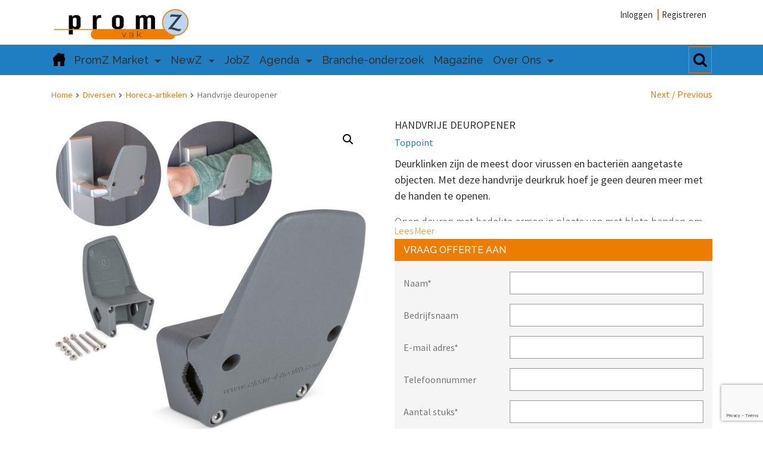

--- FILE ---
content_type: text/html; charset=UTF-8
request_url: https://promzvak.nl/nl/product/handvrije-deuropener/
body_size: 18805
content:
<!DOCTYPE html><html lang="nl-NL" xmlns:fb="https://www.facebook.com/2008/fbml" xmlns:addthis="https://www.addthis.com/help/api-spec" ><head><meta charset="UTF-8"><meta http-equiv="X-UA-Compatible" content="IE=edge"><meta name="viewport" content="width=device-width, initial-scale=1"><link rel="apple-touch-icon" type="image/png" sizes="32x32" href="https://promzvak.nl/wp-content/uploads/2018/03/promz-favicon.png"><link rel="icon" type="image/png" sizes="32x32" href="https://promzvak.nl/wp-content/uploads/2018/03/promz-favicon.png"><link rel="icon" type="image/png" sizes="114x114" href="https://promzvak.nl/wp-content/uploads/2018/03/promz-favicon.png"><link rel="icon" type="image/png" sizes="144x144" href="https://promzvak.nl/wp-content/uploads/2018/03/promz-favicon.png"><link rel="icon" type="image/png" sizes="192x192" href="https://promzvak.nl/wp-content/uploads/2018/03/promz-favicon.png"><meta name="mobile-web-app-capable" content="yes"><meta name="apple-mobile-web-app-capable" content="yes"><meta name="apple-mobile-web-app-title" content="Promzvak - PromZvak.nl"><link rel="profile" href="http://gmpg.org/xfn/11"><link rel="pingback" href="https://promzvak.nl/xmlrpc.php"><style>/* Custom BSA_PRO Styles */

	/* fonts */

	/* form */
	.bsaProOrderingForm {   }
	.bsaProInput input,
	.bsaProInput input[type='file'],
	.bsaProSelectSpace select,
	.bsaProInputsRight .bsaInputInner,
	.bsaProInputsRight .bsaInputInner label {   }
	.bsaProPrice  {  }
	.bsaProDiscount  {   }
	.bsaProOrderingForm .bsaProSubmit,
	.bsaProOrderingForm .bsaProSubmit:hover,
	.bsaProOrderingForm .bsaProSubmit:active {   }

	/* alerts */
	.bsaProAlert,
	.bsaProAlert > a,
	.bsaProAlert > a:hover,
	.bsaProAlert > a:focus {  }
	.bsaProAlertSuccess {  }
	.bsaProAlertFailed {  }

	/* stats */
	.bsaStatsWrapper .ct-chart .ct-series.ct-series-b .ct-bar,
	.bsaStatsWrapper .ct-chart .ct-series.ct-series-b .ct-line,
	.bsaStatsWrapper .ct-chart .ct-series.ct-series-b .ct-point,
	.bsaStatsWrapper .ct-chart .ct-series.ct-series-b .ct-slice.ct-donut { stroke: #673AB7 !important; }

	.bsaStatsWrapper  .ct-chart .ct-series.ct-series-a .ct-bar,
	.bsaStatsWrapper .ct-chart .ct-series.ct-series-a .ct-line,
	.bsaStatsWrapper .ct-chart .ct-series.ct-series-a .ct-point,
	.bsaStatsWrapper .ct-chart .ct-series.ct-series-a .ct-slice.ct-donut { stroke: #FBCD39 !important; }

	/* Custom CSS */</style> <script type="text/javascript">function theChampLoadEvent(e){var t=window.onload;if(typeof window.onload!="function"){window.onload=e}else{window.onload=function(){t();e()}}}</script> <script type="text/javascript">var theChampDefaultLang = 'nl_NL', theChampCloseIconPath = 'https://promzvak.nl/wp-content/plugins/super-socializer/images/close.png';</script> <script>var theChampSiteUrl = 'https://promzvak.nl/nl/', theChampVerified = 0, theChampEmailPopup = 0, heateorSsMoreSharePopupSearchText = 'Search';</script> <script>var theChampFBKey = '', theChampFBLang = 'en_US', theChampFbLikeMycred = 0, theChampSsga = 0, theChampCommentNotification = 0, theChampHeateorFcmRecentComments = 0, theChampFbIosLogin = 0;</script> <style type="text/css">.the_champ_button_instagram span.the_champ_svg,a.the_champ_instagram span.the_champ_svg{background:radial-gradient(circle at 30% 107%,#fdf497 0,#fdf497 5%,#fd5949 45%,#d6249f 60%,#285aeb 90%)}
					.the_champ_horizontal_sharing .the_champ_svg,.heateor_ss_standard_follow_icons_container .the_champ_svg{
					background-color:#fff!important;background:#fff!important;
					color: #fff;
				border-width: 0px;
		border-style: solid;
		border-color: transparent;
	}
		.the_champ_horizontal_sharing .theChampTCBackground{
		color:#666;
	}
		.the_champ_horizontal_sharing span.the_champ_svg:hover,.heateor_ss_standard_follow_icons_container span.the_champ_svg:hover{
				border-color: transparent;
	}
		.the_champ_vertical_sharing span.the_champ_svg,.heateor_ss_floating_follow_icons_container span.the_champ_svg{
					color: #fff;
				border-width: 0px;
		border-style: solid;
		border-color: transparent;
	}
		.the_champ_vertical_sharing .theChampTCBackground{
		color:#666;
	}
		.the_champ_vertical_sharing span.the_champ_svg:hover,.heateor_ss_floating_follow_icons_container span.the_champ_svg:hover{
						border-color: transparent;
		}
	@media screen and (max-width:783px){.the_champ_vertical_sharing{display:none!important}}div.heateor_ss_mobile_footer{display:none;}@media screen and (max-width:783px){div.the_champ_bottom_sharing div.the_champ_sharing_ul .theChampTCBackground{width:100%!important;background-color:white}div.the_champ_bottom_sharing{width:100%!important;left:0!important;}div.the_champ_bottom_sharing a{width:12.5% !important;margin:0!important;padding:0!important;}div.the_champ_bottom_sharing .the_champ_svg{width:100%!important;}div.the_champ_bottom_sharing div.theChampTotalShareCount{font-size:.7em!important;line-height:28px!important}div.the_champ_bottom_sharing div.theChampTotalShareText{font-size:.5em!important;line-height:0px!important}div.heateor_ss_mobile_footer{display:block;height:40px;}.the_champ_bottom_sharing{padding:0!important;display:block!important;width: auto!important;bottom:-2px!important;top: auto!important;}.the_champ_bottom_sharing .the_champ_square_count{line-height: inherit;}.the_champ_bottom_sharing .theChampSharingArrow{display:none;}.the_champ_bottom_sharing .theChampTCBackground{margin-right: 1.1em !important}}</style><meta name='robots' content='max-image-preview:large' /><link rel="alternate" hreflang="nl" href="https://promzvak.nl/nl/product/handvrije-deuropener/" /><title>Handvrije deuropener - Promzvak</title><meta name="description" content="Deurklinken zijn de meest door virussen en bacteriën aangetaste objecten. Met deze handvrije deurkruk hoef je geen deuren meer met de handen te openen. Open deuren met bedekte armen in plaats van met blote handen om verdere overdracht van bacteriën en virussen te voorkomen. Meer informatie" /><meta name="robots" content="index, follow, max-snippet:-1, max-image-preview:large, max-video-preview:-1" /><link rel="canonical" href="https://promzvak.nl/nl/product/handvrije-deuropener/" /><meta property="og:locale" content="nl_NL" /><meta property="og:type" content="product" /><meta property="og:title" content="Handvrije deuropener - Promzvak" /><meta property="og:description" content="Deurklinken zijn de meest door virussen en bacteriën aangetaste objecten. Met deze handvrije deurkruk hoef je geen deuren meer met de handen te openen.  Open deuren met bedekte armen in plaats van met blote handen om verdere overdracht van bacteriën en virussen te voorkomen.  Meer informatie [...]Lees verder..." /><meta property="og:url" content="https://promzvak.nl/nl/product/handvrije-deuropener/" /><meta property="og:site_name" content="Promzvak" /><meta property="article:modified_time" content="2021-12-24T13:26:50+00:00" /><meta property="og:image" content="https://promzvak.nl/wp-content/uploads/2020/05/Handvrije-deuropener.jpg" /><meta property="og:image:width" content="900" /><meta property="og:image:height" content="900" /><meta property="og:image" content="https://promzvak.nl/wp-content/uploads/2020/05/Handvrije-deuropener-3.jpg" /><meta property="og:image:width" content="900" /><meta property="og:image:height" content="900" /><meta property="og:image" content="https://promzvak.nl/wp-content/uploads/2020/05/Handvrije-deuropener-1.jpg" /><meta property="og:image:width" content="800" /><meta property="og:image:height" content="800" /><meta property="og:image" content="https://promzvak.nl/wp-content/uploads/2020/05/Handvrije-deuropener-2.jpg" /><meta property="og:image:width" content="800" /><meta property="og:image:height" content="800" /><meta name="twitter:card" content="summary" /> <script type="application/ld+json" class="yoast-schema-graph">{"@context":"https://schema.org","@graph":[{"@type":"WebSite","@id":"https://promzvak.nl/nl/#website","url":"https://promzvak.nl/nl/","name":"Promzvak","description":"PromZvak.nl","potentialAction":[{"@type":"SearchAction","target":"https://promzvak.nl/nl/?s={search_term_string}","query-input":"required name=search_term_string"}],"inLanguage":"nl-NL"},{"@type":"ImageObject","@id":"https://promzvak.nl/nl/product/handvrije-deuropener/#primaryimage","inLanguage":"nl-NL","url":"https://promzvak.nl/wp-content/uploads/2020/05/Handvrije-deuropener.jpg","width":900,"height":900,"caption":"Handvrije deuropener"},{"@type":["WebPage","ItemPage"],"@id":"https://promzvak.nl/nl/product/handvrije-deuropener/#webpage","url":"https://promzvak.nl/nl/product/handvrije-deuropener/","name":"Handvrije deuropener - Promzvak","isPartOf":{"@id":"https://promzvak.nl/nl/#website"},"primaryImageOfPage":{"@id":"https://promzvak.nl/nl/product/handvrije-deuropener/#primaryimage"},"datePublished":"2021-10-20T22:00:00+00:00","dateModified":"2021-12-24T13:26:50+00:00","inLanguage":"nl-NL","potentialAction":[{"@type":"ReadAction","target":["https://promzvak.nl/nl/product/handvrije-deuropener/"]}]}]}</script> <meta property="product:price:amount" content="0.00" /><meta property="product:price:currency" content="EUR" /><meta property="og:availability" content="instock" /><meta property="product:availability" content="instock" /><meta property="product:condition" content="new" /><link rel='dns-prefetch' href='//www.googletagmanager.com' /><link rel='dns-prefetch' href='//s7.addthis.com' /><link rel="alternate" type="text/calendar" title="Promzvak &raquo; iCal Feed" href="https://promzvak.nl/nl/events/?ical=1" /> <script type="text/javascript">var ajaxurl = 'https://promzvak.nl/wp-admin/admin-ajax.php';</script> <script type="text/javascript">/*  */
window._wpemojiSettings = {"baseUrl":"https:\/\/s.w.org\/images\/core\/emoji\/14.0.0\/72x72\/","ext":".png","svgUrl":"https:\/\/s.w.org\/images\/core\/emoji\/14.0.0\/svg\/","svgExt":".svg","source":{"concatemoji":"https:\/\/promzvak.nl\/wp-includes\/js\/wp-emoji-release.min.js?ver=6.4.1"}};
/*! This file is auto-generated */
!function(i,n){var o,s,e;function c(e){try{var t={supportTests:e,timestamp:(new Date).valueOf()};sessionStorage.setItem(o,JSON.stringify(t))}catch(e){}}function p(e,t,n){e.clearRect(0,0,e.canvas.width,e.canvas.height),e.fillText(t,0,0);var t=new Uint32Array(e.getImageData(0,0,e.canvas.width,e.canvas.height).data),r=(e.clearRect(0,0,e.canvas.width,e.canvas.height),e.fillText(n,0,0),new Uint32Array(e.getImageData(0,0,e.canvas.width,e.canvas.height).data));return t.every(function(e,t){return e===r[t]})}function u(e,t,n){switch(t){case"flag":return n(e,"\ud83c\udff3\ufe0f\u200d\u26a7\ufe0f","\ud83c\udff3\ufe0f\u200b\u26a7\ufe0f")?!1:!n(e,"\ud83c\uddfa\ud83c\uddf3","\ud83c\uddfa\u200b\ud83c\uddf3")&&!n(e,"\ud83c\udff4\udb40\udc67\udb40\udc62\udb40\udc65\udb40\udc6e\udb40\udc67\udb40\udc7f","\ud83c\udff4\u200b\udb40\udc67\u200b\udb40\udc62\u200b\udb40\udc65\u200b\udb40\udc6e\u200b\udb40\udc67\u200b\udb40\udc7f");case"emoji":return!n(e,"\ud83e\udef1\ud83c\udffb\u200d\ud83e\udef2\ud83c\udfff","\ud83e\udef1\ud83c\udffb\u200b\ud83e\udef2\ud83c\udfff")}return!1}function f(e,t,n){var r="undefined"!=typeof WorkerGlobalScope&&self instanceof WorkerGlobalScope?new OffscreenCanvas(300,150):i.createElement("canvas"),a=r.getContext("2d",{willReadFrequently:!0}),o=(a.textBaseline="top",a.font="600 32px Arial",{});return e.forEach(function(e){o[e]=t(a,e,n)}),o}function t(e){var t=i.createElement("script");t.src=e,t.defer=!0,i.head.appendChild(t)}"undefined"!=typeof Promise&&(o="wpEmojiSettingsSupports",s=["flag","emoji"],n.supports={everything:!0,everythingExceptFlag:!0},e=new Promise(function(e){i.addEventListener("DOMContentLoaded",e,{once:!0})}),new Promise(function(t){var n=function(){try{var e=JSON.parse(sessionStorage.getItem(o));if("object"==typeof e&&"number"==typeof e.timestamp&&(new Date).valueOf()<e.timestamp+604800&&"object"==typeof e.supportTests)return e.supportTests}catch(e){}return null}();if(!n){if("undefined"!=typeof Worker&&"undefined"!=typeof OffscreenCanvas&&"undefined"!=typeof URL&&URL.createObjectURL&&"undefined"!=typeof Blob)try{var e="postMessage("+f.toString()+"("+[JSON.stringify(s),u.toString(),p.toString()].join(",")+"));",r=new Blob([e],{type:"text/javascript"}),a=new Worker(URL.createObjectURL(r),{name:"wpTestEmojiSupports"});return void(a.onmessage=function(e){c(n=e.data),a.terminate(),t(n)})}catch(e){}c(n=f(s,u,p))}t(n)}).then(function(e){for(var t in e)n.supports[t]=e[t],n.supports.everything=n.supports.everything&&n.supports[t],"flag"!==t&&(n.supports.everythingExceptFlag=n.supports.everythingExceptFlag&&n.supports[t]);n.supports.everythingExceptFlag=n.supports.everythingExceptFlag&&!n.supports.flag,n.DOMReady=!1,n.readyCallback=function(){n.DOMReady=!0}}).then(function(){return e}).then(function(){var e;n.supports.everything||(n.readyCallback(),(e=n.source||{}).concatemoji?t(e.concatemoji):e.wpemoji&&e.twemoji&&(t(e.twemoji),t(e.wpemoji)))}))}((window,document),window._wpemojiSettings);
/*  */</script> <link rel='stylesheet' id='berocket_aapf_widget-style-css' href='https://promzvak.nl/wp-content/plugins/woocommerce-ajax-filters/assets/frontend/css/fullmain.min.css?ver=1.6.4.5' type='text/css' media='all' /><link rel='stylesheet' id='dashicons-css' href='https://promzvak.nl/wp-includes/css/dashicons.min.css?ver=6.4.1' type='text/css' media='all' /><link rel='stylesheet' id='menu-icons-extra-css' href='https://promzvak.nl/wp-content/plugins/menu-icons/css/extra.min.css?ver=0.13.7' type='text/css' media='all' /><style id='wp-emoji-styles-inline-css' type='text/css'>img.wp-smiley, img.emoji {
		display: inline !important;
		border: none !important;
		box-shadow: none !important;
		height: 1em !important;
		width: 1em !important;
		margin: 0 0.07em !important;
		vertical-align: -0.1em !important;
		background: none !important;
		padding: 0 !important;
	}</style><link rel='stylesheet' id='wp-block-library-css' href='https://promzvak.nl/wp-includes/css/dist/block-library/style.min.css?ver=6.4.1' type='text/css' media='all' /><style id='classic-theme-styles-inline-css' type='text/css'>/*! This file is auto-generated */
.wp-block-button__link{color:#fff;background-color:#32373c;border-radius:9999px;box-shadow:none;text-decoration:none;padding:calc(.667em + 2px) calc(1.333em + 2px);font-size:1.125em}.wp-block-file__button{background:#32373c;color:#fff;text-decoration:none}</style><style id='global-styles-inline-css' type='text/css'>body{--wp--preset--color--black: #000000;--wp--preset--color--cyan-bluish-gray: #abb8c3;--wp--preset--color--white: #ffffff;--wp--preset--color--pale-pink: #f78da7;--wp--preset--color--vivid-red: #cf2e2e;--wp--preset--color--luminous-vivid-orange: #ff6900;--wp--preset--color--luminous-vivid-amber: #fcb900;--wp--preset--color--light-green-cyan: #7bdcb5;--wp--preset--color--vivid-green-cyan: #00d084;--wp--preset--color--pale-cyan-blue: #8ed1fc;--wp--preset--color--vivid-cyan-blue: #0693e3;--wp--preset--color--vivid-purple: #9b51e0;--wp--preset--gradient--vivid-cyan-blue-to-vivid-purple: linear-gradient(135deg,rgba(6,147,227,1) 0%,rgb(155,81,224) 100%);--wp--preset--gradient--light-green-cyan-to-vivid-green-cyan: linear-gradient(135deg,rgb(122,220,180) 0%,rgb(0,208,130) 100%);--wp--preset--gradient--luminous-vivid-amber-to-luminous-vivid-orange: linear-gradient(135deg,rgba(252,185,0,1) 0%,rgba(255,105,0,1) 100%);--wp--preset--gradient--luminous-vivid-orange-to-vivid-red: linear-gradient(135deg,rgba(255,105,0,1) 0%,rgb(207,46,46) 100%);--wp--preset--gradient--very-light-gray-to-cyan-bluish-gray: linear-gradient(135deg,rgb(238,238,238) 0%,rgb(169,184,195) 100%);--wp--preset--gradient--cool-to-warm-spectrum: linear-gradient(135deg,rgb(74,234,220) 0%,rgb(151,120,209) 20%,rgb(207,42,186) 40%,rgb(238,44,130) 60%,rgb(251,105,98) 80%,rgb(254,248,76) 100%);--wp--preset--gradient--blush-light-purple: linear-gradient(135deg,rgb(255,206,236) 0%,rgb(152,150,240) 100%);--wp--preset--gradient--blush-bordeaux: linear-gradient(135deg,rgb(254,205,165) 0%,rgb(254,45,45) 50%,rgb(107,0,62) 100%);--wp--preset--gradient--luminous-dusk: linear-gradient(135deg,rgb(255,203,112) 0%,rgb(199,81,192) 50%,rgb(65,88,208) 100%);--wp--preset--gradient--pale-ocean: linear-gradient(135deg,rgb(255,245,203) 0%,rgb(182,227,212) 50%,rgb(51,167,181) 100%);--wp--preset--gradient--electric-grass: linear-gradient(135deg,rgb(202,248,128) 0%,rgb(113,206,126) 100%);--wp--preset--gradient--midnight: linear-gradient(135deg,rgb(2,3,129) 0%,rgb(40,116,252) 100%);--wp--preset--font-size--small: 13px;--wp--preset--font-size--medium: 20px;--wp--preset--font-size--large: 36px;--wp--preset--font-size--x-large: 42px;--wp--preset--spacing--20: 0.44rem;--wp--preset--spacing--30: 0.67rem;--wp--preset--spacing--40: 1rem;--wp--preset--spacing--50: 1.5rem;--wp--preset--spacing--60: 2.25rem;--wp--preset--spacing--70: 3.38rem;--wp--preset--spacing--80: 5.06rem;--wp--preset--shadow--natural: 6px 6px 9px rgba(0, 0, 0, 0.2);--wp--preset--shadow--deep: 12px 12px 50px rgba(0, 0, 0, 0.4);--wp--preset--shadow--sharp: 6px 6px 0px rgba(0, 0, 0, 0.2);--wp--preset--shadow--outlined: 6px 6px 0px -3px rgba(255, 255, 255, 1), 6px 6px rgba(0, 0, 0, 1);--wp--preset--shadow--crisp: 6px 6px 0px rgba(0, 0, 0, 1);}:where(.is-layout-flex){gap: 0.5em;}:where(.is-layout-grid){gap: 0.5em;}body .is-layout-flow > .alignleft{float: left;margin-inline-start: 0;margin-inline-end: 2em;}body .is-layout-flow > .alignright{float: right;margin-inline-start: 2em;margin-inline-end: 0;}body .is-layout-flow > .aligncenter{margin-left: auto !important;margin-right: auto !important;}body .is-layout-constrained > .alignleft{float: left;margin-inline-start: 0;margin-inline-end: 2em;}body .is-layout-constrained > .alignright{float: right;margin-inline-start: 2em;margin-inline-end: 0;}body .is-layout-constrained > .aligncenter{margin-left: auto !important;margin-right: auto !important;}body .is-layout-constrained > :where(:not(.alignleft):not(.alignright):not(.alignfull)){max-width: var(--wp--style--global--content-size);margin-left: auto !important;margin-right: auto !important;}body .is-layout-constrained > .alignwide{max-width: var(--wp--style--global--wide-size);}body .is-layout-flex{display: flex;}body .is-layout-flex{flex-wrap: wrap;align-items: center;}body .is-layout-flex > *{margin: 0;}body .is-layout-grid{display: grid;}body .is-layout-grid > *{margin: 0;}:where(.wp-block-columns.is-layout-flex){gap: 2em;}:where(.wp-block-columns.is-layout-grid){gap: 2em;}:where(.wp-block-post-template.is-layout-flex){gap: 1.25em;}:where(.wp-block-post-template.is-layout-grid){gap: 1.25em;}.has-black-color{color: var(--wp--preset--color--black) !important;}.has-cyan-bluish-gray-color{color: var(--wp--preset--color--cyan-bluish-gray) !important;}.has-white-color{color: var(--wp--preset--color--white) !important;}.has-pale-pink-color{color: var(--wp--preset--color--pale-pink) !important;}.has-vivid-red-color{color: var(--wp--preset--color--vivid-red) !important;}.has-luminous-vivid-orange-color{color: var(--wp--preset--color--luminous-vivid-orange) !important;}.has-luminous-vivid-amber-color{color: var(--wp--preset--color--luminous-vivid-amber) !important;}.has-light-green-cyan-color{color: var(--wp--preset--color--light-green-cyan) !important;}.has-vivid-green-cyan-color{color: var(--wp--preset--color--vivid-green-cyan) !important;}.has-pale-cyan-blue-color{color: var(--wp--preset--color--pale-cyan-blue) !important;}.has-vivid-cyan-blue-color{color: var(--wp--preset--color--vivid-cyan-blue) !important;}.has-vivid-purple-color{color: var(--wp--preset--color--vivid-purple) !important;}.has-black-background-color{background-color: var(--wp--preset--color--black) !important;}.has-cyan-bluish-gray-background-color{background-color: var(--wp--preset--color--cyan-bluish-gray) !important;}.has-white-background-color{background-color: var(--wp--preset--color--white) !important;}.has-pale-pink-background-color{background-color: var(--wp--preset--color--pale-pink) !important;}.has-vivid-red-background-color{background-color: var(--wp--preset--color--vivid-red) !important;}.has-luminous-vivid-orange-background-color{background-color: var(--wp--preset--color--luminous-vivid-orange) !important;}.has-luminous-vivid-amber-background-color{background-color: var(--wp--preset--color--luminous-vivid-amber) !important;}.has-light-green-cyan-background-color{background-color: var(--wp--preset--color--light-green-cyan) !important;}.has-vivid-green-cyan-background-color{background-color: var(--wp--preset--color--vivid-green-cyan) !important;}.has-pale-cyan-blue-background-color{background-color: var(--wp--preset--color--pale-cyan-blue) !important;}.has-vivid-cyan-blue-background-color{background-color: var(--wp--preset--color--vivid-cyan-blue) !important;}.has-vivid-purple-background-color{background-color: var(--wp--preset--color--vivid-purple) !important;}.has-black-border-color{border-color: var(--wp--preset--color--black) !important;}.has-cyan-bluish-gray-border-color{border-color: var(--wp--preset--color--cyan-bluish-gray) !important;}.has-white-border-color{border-color: var(--wp--preset--color--white) !important;}.has-pale-pink-border-color{border-color: var(--wp--preset--color--pale-pink) !important;}.has-vivid-red-border-color{border-color: var(--wp--preset--color--vivid-red) !important;}.has-luminous-vivid-orange-border-color{border-color: var(--wp--preset--color--luminous-vivid-orange) !important;}.has-luminous-vivid-amber-border-color{border-color: var(--wp--preset--color--luminous-vivid-amber) !important;}.has-light-green-cyan-border-color{border-color: var(--wp--preset--color--light-green-cyan) !important;}.has-vivid-green-cyan-border-color{border-color: var(--wp--preset--color--vivid-green-cyan) !important;}.has-pale-cyan-blue-border-color{border-color: var(--wp--preset--color--pale-cyan-blue) !important;}.has-vivid-cyan-blue-border-color{border-color: var(--wp--preset--color--vivid-cyan-blue) !important;}.has-vivid-purple-border-color{border-color: var(--wp--preset--color--vivid-purple) !important;}.has-vivid-cyan-blue-to-vivid-purple-gradient-background{background: var(--wp--preset--gradient--vivid-cyan-blue-to-vivid-purple) !important;}.has-light-green-cyan-to-vivid-green-cyan-gradient-background{background: var(--wp--preset--gradient--light-green-cyan-to-vivid-green-cyan) !important;}.has-luminous-vivid-amber-to-luminous-vivid-orange-gradient-background{background: var(--wp--preset--gradient--luminous-vivid-amber-to-luminous-vivid-orange) !important;}.has-luminous-vivid-orange-to-vivid-red-gradient-background{background: var(--wp--preset--gradient--luminous-vivid-orange-to-vivid-red) !important;}.has-very-light-gray-to-cyan-bluish-gray-gradient-background{background: var(--wp--preset--gradient--very-light-gray-to-cyan-bluish-gray) !important;}.has-cool-to-warm-spectrum-gradient-background{background: var(--wp--preset--gradient--cool-to-warm-spectrum) !important;}.has-blush-light-purple-gradient-background{background: var(--wp--preset--gradient--blush-light-purple) !important;}.has-blush-bordeaux-gradient-background{background: var(--wp--preset--gradient--blush-bordeaux) !important;}.has-luminous-dusk-gradient-background{background: var(--wp--preset--gradient--luminous-dusk) !important;}.has-pale-ocean-gradient-background{background: var(--wp--preset--gradient--pale-ocean) !important;}.has-electric-grass-gradient-background{background: var(--wp--preset--gradient--electric-grass) !important;}.has-midnight-gradient-background{background: var(--wp--preset--gradient--midnight) !important;}.has-small-font-size{font-size: var(--wp--preset--font-size--small) !important;}.has-medium-font-size{font-size: var(--wp--preset--font-size--medium) !important;}.has-large-font-size{font-size: var(--wp--preset--font-size--large) !important;}.has-x-large-font-size{font-size: var(--wp--preset--font-size--x-large) !important;}
.wp-block-navigation a:where(:not(.wp-element-button)){color: inherit;}
:where(.wp-block-post-template.is-layout-flex){gap: 1.25em;}:where(.wp-block-post-template.is-layout-grid){gap: 1.25em;}
:where(.wp-block-columns.is-layout-flex){gap: 2em;}:where(.wp-block-columns.is-layout-grid){gap: 2em;}
.wp-block-pullquote{font-size: 1.5em;line-height: 1.6;}</style><link rel='stylesheet' id='wp-blog-designer-fontawesome-stylesheets-css' href='https://promzvak.nl/wp-content/plugins/blog-designer//admin/css/fontawesome-all.min.css?ver=1.0' type='text/css' media='all' /><link rel='stylesheet' id='wp-blog-designer-css-stylesheets-css' href='https://promzvak.nl/wp-content/plugins/blog-designer/public/css/designer_css.css?ver=1.0' type='text/css' media='all' /><link rel='stylesheet' id='buy_sell_ads_pro_main_stylesheet-css' href='https://promzvak.nl/wp-content/plugins/bsa-plugin-pro-scripteo/frontend/css/asset/style.css?v=4.3.97&#038;ver=6.4.1' type='text/css' media='all' /><link rel='stylesheet' id='buy_sell_ads_pro_user_panel-css' href='https://promzvak.nl/wp-content/plugins/bsa-plugin-pro-scripteo/frontend/css/asset/user-panel.css?ver=6.4.1' type='text/css' media='all' /><link rel='stylesheet' id='buy_sell_ads_pro_template_stylesheet-css' href='https://promzvak.nl/wp-content/plugins/bsa-plugin-pro-scripteo/frontend/css/all.css?ver=6.4.1' type='text/css' media='all' /><link rel='stylesheet' id='buy_sell_ads_pro_animate_stylesheet-css' href='https://promzvak.nl/wp-content/plugins/bsa-plugin-pro-scripteo/frontend/css/asset/animate.css?ver=6.4.1' type='text/css' media='all' /><link rel='stylesheet' id='buy_sell_ads_pro_chart_stylesheet-css' href='https://promzvak.nl/wp-content/plugins/bsa-plugin-pro-scripteo/frontend/css/asset/chart.css?ver=6.4.1' type='text/css' media='all' /><link rel='stylesheet' id='buy_sell_ads_pro_carousel_stylesheet-css' href='https://promzvak.nl/wp-content/plugins/bsa-plugin-pro-scripteo/frontend/css/asset/bsa.carousel.css?ver=6.4.1' type='text/css' media='all' /><link rel='stylesheet' id='buy_sell_ads_pro_materialize_stylesheet-css' href='https://promzvak.nl/wp-content/plugins/bsa-plugin-pro-scripteo/frontend/css/asset/material-design.css?ver=6.4.1' type='text/css' media='all' /><link rel='stylesheet' id='jquery-ui-css' href='https://promzvak.nl/wp-content/plugins/bsa-plugin-pro-scripteo/frontend/css/asset/ui-datapicker.css?ver=6.4.1' type='text/css' media='all' /><link rel='stylesheet' id='contact-form-7-css' href='https://promzvak.nl/wp-content/plugins/contact-form-7/includes/css/styles.css?ver=5.8.3' type='text/css' media='all' /><link rel='stylesheet' id='photoswipe-css' href='https://promzvak.nl/wp-content/plugins/woocommerce/assets/css/photoswipe/photoswipe.min.css?ver=8.3.3' type='text/css' media='all' /><link rel='stylesheet' id='photoswipe-default-skin-css' href='https://promzvak.nl/wp-content/plugins/woocommerce/assets/css/photoswipe/default-skin/default-skin.min.css?ver=8.3.3' type='text/css' media='all' /><link rel='stylesheet' id='woocommerce-layout-css' href='https://promzvak.nl/wp-content/plugins/woocommerce/assets/css/woocommerce-layout.css?ver=8.3.3' type='text/css' media='all' /><link rel='stylesheet' id='woocommerce-smallscreen-css' href='https://promzvak.nl/wp-content/plugins/woocommerce/assets/css/woocommerce-smallscreen.css?ver=8.3.3' type='text/css' media='only screen and (max-width: 768px)' /><link rel='stylesheet' id='woocommerce-general-css' href='https://promzvak.nl/wp-content/plugins/woocommerce/assets/css/woocommerce.css?ver=8.3.3' type='text/css' media='all' /><style id='woocommerce-inline-inline-css' type='text/css'>.woocommerce form .form-row .required { visibility: visible; }</style><link rel='stylesheet' id='aws-style-css' href='https://promzvak.nl/wp-content/plugins/advanced-woo-search/assets/css/common.min.css?ver=2.92' type='text/css' media='all' /><link rel='stylesheet' id='wpml-legacy-horizontal-list-0-css' href='//promzvak.nl/wp-content/plugins/sitepress-multilingual-cms/templates/language-switchers/legacy-list-horizontal/style.css?ver=1' type='text/css' media='all' /><link rel='stylesheet' id='child-styles-css' href='https://promzvak.nl/wp-content/themes/promzvak/css/child-theme.min.css?ver=6.4.1' type='text/css' media='all' /><link rel='stylesheet' id='tauros-custom-css' href='https://promzvak.nl/wp-content/themes/promzvak/css/tauros-custom.css?ver=6.4.1' type='text/css' media='all' /><link rel='stylesheet' id='the_champ_frontend_css-css' href='https://promzvak.nl/wp-content/plugins/super-socializer/css/front.css?ver=7.13.63' type='text/css' media='all' /><link rel='stylesheet' id='addthis_all_pages-css' href='https://promzvak.nl/wp-content/plugins/addthis/frontend/build/addthis_wordpress_public.min.css?ver=6.4.1' type='text/css' media='all' /><link rel='stylesheet' id='select2-css' href='https://promzvak.nl/wp-content/plugins/woocommerce-ajax-filters/assets/frontend/css/select2.min.css?ver=6.4.1' type='text/css' media='all' />
<script type="text/javascript" id="woocommerce-google-analytics-integration-gtag-js-after">/*  */
/* Google Analytics for WooCommerce (gtag.js) */
					window.dataLayer = window.dataLayer || [];
					function gtag(){dataLayer.push(arguments);}
					// Set up default consent state.
					for ( const mode of [{"analytics_storage":"denied","ad_storage":"denied","ad_user_data":"denied","ad_personalization":"denied","region":["AT","BE","BG","HR","CY","CZ","DK","EE","FI","FR","DE","GR","HU","IS","IE","IT","LV","LI","LT","LU","MT","NL","NO","PL","PT","RO","SK","SI","ES","SE","GB","CH"]}] || [] ) {
						gtag( "consent", "default", { "wait_for_update": 500, ...mode } );
					}
					gtag("js", new Date());
					gtag("set", "developer_id.dOGY3NW", true);
					gtag("config", "G-1HFD7SFFH7", {"track_404":true,"allow_google_signals":true,"logged_in":false,"linker":{"domains":[],"allow_incoming":false},"custom_map":{"dimension1":"logged_in"}});
/*  */</script> <script type="text/javascript" src="https://promzvak.nl/wp-includes/js/jquery/jquery.min.js?ver=3.7.1" id="jquery-core-js"></script> <script type="text/javascript" src="https://promzvak.nl/wp-includes/js/jquery/jquery-migrate.min.js?ver=3.4.1" id="jquery-migrate-js"></script> <script type="text/javascript" src="https://promzvak.nl/wp-includes/js/imagesloaded.min.js?ver=5.0.0" id="imagesloaded-js"></script> <script type="text/javascript" src="https://promzvak.nl/wp-includes/js/masonry.min.js?ver=4.2.2" id="masonry-js"></script> <script type="text/javascript" src="https://promzvak.nl/wp-content/plugins/blog-designer/public/js/ticker.min.js?ver=1.0" id="ticker-js"></script> <script type="text/javascript" src="https://promzvak.nl/wp-content/plugins/blog-designer/public/js/designer.js?ver=1.0" id="wp-blog-designer-script-js"></script> <script type="text/javascript" id="thickbox-js-extra">/*  */
var thickboxL10n = {"next":"Volgende >","prev":"< Vorige","image":"Afbeelding","of":"van","close":"Sluiten","noiframes":"Deze functie vereist inline-frames. Je hebt inline-frames uitgeschakeld of de browser ondersteunt ze niet.","loadingAnimation":"https:\/\/promzvak.nl\/wp-includes\/js\/thickbox\/loadingAnimation.gif"};
/*  */</script> <script type="text/javascript" src="https://promzvak.nl/wp-includes/js/thickbox/thickbox.js?ver=3.1-20121105" id="thickbox-js"></script> <script src='https://promzvak.nl/wp-content/plugins/the-events-calendar/common/src/resources/js/underscore-before.js'></script> <script type="text/javascript" src="https://promzvak.nl/wp-includes/js/underscore.min.js?ver=1.13.4" id="underscore-js"></script> <script src='https://promzvak.nl/wp-content/plugins/the-events-calendar/common/src/resources/js/underscore-after.js'></script> <script type="text/javascript" src="https://promzvak.nl/wp-includes/js/shortcode.min.js?ver=6.4.1" id="shortcode-js"></script> <script type="text/javascript" src="https://promzvak.nl/wp-admin/js/media-upload.min.js?ver=6.4.1" id="media-upload-js"></script> <script type="text/javascript" src="https://promzvak.nl/wp-content/plugins/bsa-plugin-pro-scripteo/frontend/js/script.js?ver=6.4.1" id="buy_sell_ads_pro_js_script-js"></script> <script type="text/javascript" src="https://promzvak.nl/wp-content/plugins/bsa-plugin-pro-scripteo/frontend/js/jquery.viewportchecker.js?ver=6.4.1" id="buy_sell_ads_pro_viewport_checker_js_script-js"></script> <script type="text/javascript" src="https://promzvak.nl/wp-content/plugins/bsa-plugin-pro-scripteo/frontend/js/chart.js?ver=6.4.1" id="buy_sell_ads_pro_chart_js_script-js"></script> <script type="text/javascript" src="https://promzvak.nl/wp-content/plugins/bsa-plugin-pro-scripteo/frontend/js/bsa.carousel.js?ver=6.4.1" id="buy_sell_ads_pro_carousel_js_script-js"></script> <script type="text/javascript" src="https://promzvak.nl/wp-content/plugins/bsa-plugin-pro-scripteo/frontend/js/jquery.simplyscroll.js?ver=6.4.1" id="buy_sell_ads_pro_simply_scroll_js_script-js"></script> <script type="text/javascript" src="https://promzvak.nl/wp-content/plugins/woocommerce/assets/js/jquery-blockui/jquery.blockUI.min.js?ver=2.7.0-wc.8.3.3" id="jquery-blockui-js" data-wp-strategy="defer"></script> <script type="text/javascript" id="wc-add-to-cart-js-extra">/*  */
var wc_add_to_cart_params = {"ajax_url":"\/wp-admin\/admin-ajax.php","wc_ajax_url":"\/nl\/?wc-ajax=%%endpoint%%","i18n_view_cart":"Bekijk winkelwagen","cart_url":"https:\/\/promzvak.nl\/nl\/cart\/","is_cart":"","cart_redirect_after_add":"no"};
/*  */</script> <script type="text/javascript" src="https://promzvak.nl/wp-content/plugins/woocommerce/assets/js/frontend/add-to-cart.min.js?ver=8.3.3" id="wc-add-to-cart-js" data-wp-strategy="defer"></script> <script type="text/javascript" src="https://promzvak.nl/wp-content/plugins/woocommerce/assets/js/zoom/jquery.zoom.min.js?ver=1.7.21-wc.8.3.3" id="zoom-js" defer="defer" data-wp-strategy="defer"></script> <script type="text/javascript" src="https://promzvak.nl/wp-content/plugins/woocommerce/assets/js/photoswipe/photoswipe.min.js?ver=4.1.1-wc.8.3.3" id="photoswipe-js" defer="defer" data-wp-strategy="defer"></script> <script type="text/javascript" src="https://promzvak.nl/wp-content/plugins/woocommerce/assets/js/photoswipe/photoswipe-ui-default.min.js?ver=4.1.1-wc.8.3.3" id="photoswipe-ui-default-js" defer="defer" data-wp-strategy="defer"></script> <script type="text/javascript" id="wc-single-product-js-extra">/*  */
var wc_single_product_params = {"i18n_required_rating_text":"Selecteer een waardering","review_rating_required":"yes","flexslider":{"rtl":false,"animation":"slide","smoothHeight":true,"directionNav":false,"controlNav":"thumbnails","slideshow":false,"animationSpeed":500,"animationLoop":false,"allowOneSlide":false},"zoom_enabled":"1","zoom_options":[],"photoswipe_enabled":"1","photoswipe_options":{"shareEl":false,"closeOnScroll":false,"history":false,"hideAnimationDuration":0,"showAnimationDuration":0},"flexslider_enabled":""};
/*  */</script> <script type="text/javascript" src="https://promzvak.nl/wp-content/plugins/woocommerce/assets/js/frontend/single-product.min.js?ver=8.3.3" id="wc-single-product-js" defer="defer" data-wp-strategy="defer"></script> <script type="text/javascript" src="https://promzvak.nl/wp-content/plugins/woocommerce/assets/js/js-cookie/js.cookie.min.js?ver=2.1.4-wc.8.3.3" id="js-cookie-js" defer="defer" data-wp-strategy="defer"></script> <script type="text/javascript" id="woocommerce-js-extra">/*  */
var woocommerce_params = {"ajax_url":"\/wp-admin\/admin-ajax.php","wc_ajax_url":"\/nl\/?wc-ajax=%%endpoint%%"};
/*  */</script> <script type="text/javascript" src="https://promzvak.nl/wp-content/plugins/woocommerce/assets/js/frontend/woocommerce.min.js?ver=8.3.3" id="woocommerce-js" defer="defer" data-wp-strategy="defer"></script> <script type="text/javascript" src="https://promzvak.nl/wp-content/plugins/js_composer/assets/js/vendors/woocommerce-add-to-cart.js?ver=6.7.0" id="vc_woocommerce-add-to-cart-js-js"></script> <script type="text/javascript" src="https://promzvak.nl/wp-content/themes/hetportal-up/js/popper.min.js?ver=6.4.1" id="popper-scripts-js"></script> <script type="text/javascript" src="https://promzvak.nl/wp-content/plugins/woocommerce/assets/js/selectWoo/selectWoo.full.min.js?ver=1.0.9-wc.8.3.3" id="selectWoo-js" defer="defer" data-wp-strategy="defer"></script> <link rel="https://api.w.org/" href="https://promzvak.nl/nl/wp-json/" /><link rel="alternate" type="application/json" href="https://promzvak.nl/nl/wp-json/wp/v2/product/43911" /><link rel="alternate" type="application/json+oembed" href="https://promzvak.nl/nl/wp-json/oembed/1.0/embed?url=https%3A%2F%2Fpromzvak.nl%2Fnl%2Fproduct%2Fhandvrije-deuropener%2F" /><link rel="alternate" type="text/xml+oembed" href="https://promzvak.nl/nl/wp-json/oembed/1.0/embed?url=https%3A%2F%2Fpromzvak.nl%2Fnl%2Fproduct%2Fhandvrije-deuropener%2F&#038;format=xml" /><meta name="generator" content="WPML ver:4.4.8 stt:38,1,3;" /><style>#category-posts-3-internal ul {padding: 0;}
#category-posts-3-internal .cat-post-item img {max-width: initial; max-height: initial; margin: initial;}
#category-posts-3-internal .cat-post-author {margin-bottom: 0;}
#category-posts-3-internal .cat-post-thumbnail {margin: 5px 10px 5px 0;}
#category-posts-3-internal .cat-post-item:before {content: ""; clear: both;}
#category-posts-3-internal .cat-post-excerpt-more {display: inline-block;}
#category-posts-3-internal .cat-post-item {list-style: none; margin: 3px 0 10px; padding: 3px 0;}
#category-posts-3-internal .cat-post-current .cat-post-title {font-weight: bold; text-transform: uppercase;}
#category-posts-3-internal [class*=cat-post-tax] {font-size: 0.85em;}
#category-posts-3-internal [class*=cat-post-tax] * {display:inline-block;}
#category-posts-3-internal .cat-post-item:after {content: ""; display: table;	clear: both;}
#category-posts-3-internal .cat-post-item .cat-post-title {overflow: hidden;text-overflow: ellipsis;white-space: initial;display: -webkit-box;-webkit-line-clamp: 2;-webkit-box-orient: vertical;padding-bottom: 0 !important;}
#category-posts-3-internal .cat-post-item:after {content: ""; display: table;	clear: both;}
#category-posts-3-internal .cat-post-thumbnail {display:block; float:left; margin:5px 10px 5px 0;}
#category-posts-3-internal .cat-post-crop {overflow:hidden;display:block;}
#category-posts-3-internal p {margin:5px 0 0 0}
#category-posts-3-internal li > div {margin:5px 0 0 0; clear:both;}
#category-posts-3-internal .dashicons {vertical-align:middle;}
#category-posts-3-internal .cat-post-thumbnail .cat-post-crop img {height: 150px;}
#category-posts-3-internal .cat-post-thumbnail .cat-post-crop img {width: 150px;}
#category-posts-3-internal .cat-post-thumbnail .cat-post-crop img {object-fit: cover; max-width: 100%; display: block;}
#category-posts-3-internal .cat-post-thumbnail .cat-post-crop-not-supported img {width: 100%;}
#category-posts-3-internal .cat-post-thumbnail {max-width:100%;}
#category-posts-3-internal .cat-post-item img {margin: initial;}</style><link rel="alternate" type="application/rss+xml" title="Podcast RSS-feed" href="https://promzvak.nl/nl/feed/podcast" /><style type="text/css" id="tve_global_variables">:root{--tcb-background-author-image:url(https://secure.gravatar.com/avatar/d5c1d404af4b8d8dacb91f01d025a35b?s=256&d=mm&r=g);--tcb-background-user-image:url();--tcb-background-featured-image-thumbnail:url(https://promzvak.nl/wp-content/uploads/2020/05/Handvrije-deuropener.jpg);}</style><style></style><meta name="tec-api-version" content="v1"><meta name="tec-api-origin" content="https://promzvak.nl/nl/"><link rel="alternate" href="https://promzvak.nl/nl/wp-json/tribe/events/v1/" /><style>.logged-in {
			           display: none;
			       }

			       .logged-out {
			          display: block;
			       }

		       
		       		       		.addthis-smartlayers {
		       			display: none;
		       		}</style><style>.logged-in {
			           display: none;
			       }

			       .logged-out {
			          display: block;
			       }

		       
		       		       		.addthis-smartlayers {
		       			display: none;
		       		}</style><style>.logged-in {
			           display: none;
			       }

			       .logged-out {
			          display: block;
			       }

		       
		       		       		.addthis-smartlayers {
		       			display: none;
		       		}</style><style>.logged-in {
			           display: none;
			       }

			       .logged-out {
			          display: block;
			       }

		       
		       		       		.addthis-smartlayers {
		       			display: none;
		       		}</style><style>.logged-in {
			           display: none;
			       }

			       .logged-out {
			          display: block;
			       }

		       
		       		       		.addthis-smartlayers {
		       			display: none;
		       		}</style><style>.logged-in {
			           display: none;
			       }

			       .logged-out {
			          display: block;
			       }

		       
		       		       		.addthis-smartlayers {
		       			display: none;
		       		}</style><style>.logged-in {
			           display: none;
			       }

			       .logged-out {
			          display: block;
			       }

		       
		       		       		.addthis-smartlayers {
		       			display: none;
		       		}</style><style>.logged-in {
			           display: none;
			       }

			       .logged-out {
			          display: block;
			       }

		       
		       		       		.addthis-smartlayers {
		       			display: none;
		       		}</style><style>.logged-in {
			           display: none;
			       }

			       .logged-out {
			          display: block;
			       }

		       
		       		       		.addthis-smartlayers {
		       			display: none;
		       		}</style><meta name="robots" content="noindex,nofollow">	<noscript><style>.woocommerce-product-gallery{ opacity: 1 !important; }</style></noscript><meta name="generator" content="Powered by WPBakery Page Builder - drag and drop page builder for WordPress."/><style type="text/css" id="thrive-default-styles"></style><style type="text/css" id="wp-custom-css">@media only screen and (max-width: 980px)  {
	.home .bsaProItemInner__img {
		min-height: 85px !important;
		background-size: contain;
	}
	
	.home .advertisement {
		margin-bottom: 50px !important;
	}

}

#bsa-default .bsaProItemInner {
    width: 101%;
    height: 150px;
    overflow: hidden;
    background-color: #f5f5f5;
    color: #000000;
    margin-bottom:15px;
}
#bsa-default .bsaProItemInner .bsaProItemInner__thumb {
    float: left;
    height: 150px;
    width: 99%;
    overflow: hidden;
}</style><noscript><style>.wpb_animate_when_almost_visible { opacity: 1; }</style></noscript>
 <script async src="https://www.googletagmanager.com/gtag/js?id=G-1HFD7SFFH7"></script> <script>window.dataLayer = window.dataLayer || [];
			function gtag(){dataLayer.push(arguments);}
			gtag('js', new Date());
			gtag('config', 'G-1HFD7SFFH7');</script> </head> <script>jQuery(document).ready(function( $ ){
        // jQuery("#right-sidebar #custom_html-3 #bsa-block-300--250 a:first-child").attr("href", "https://printedpresents.nl/");
        // jQuery("#right-sidebar #custom_html-3 #bsa-block-300--250 .bsaProItem:nth-child(2) a").attr("href", "https://www.pfconcept.com/nl_nl/moodscene-generator");
		// jQuery("#right-sidebar #custom_html-5 #bsa-block-300--250 a:first-child").attr("href", "https://www.chocolade-paradijs.nl/");
		// jQuery("#right-sidebar #custom_html-5 #bsa-block-300--250 .bsaProItem:nth-child(2) a").attr("href", "https://www.brievenbustaart.nl/");
		console.log(jQuery("#right-sidebar #custom_html-5 #bsa-block-300--250 a:first-child"));

});</script> <body class="product-template-default single single-product postid-43911 theme-hetportal-up woocommerce woocommerce-page woocommerce-no-js tribe-no-js promzvak site-id-1 group-blog wpb-js-composer js-comp-ver-6.7.0 vc_responsive"><div class="hfeed site" id="page"><div class="wrapper-fluid wrapper-navbar" id="wrapper-navbar"><a class="skip-link screen-reader-text sr-only" href="#content">Ga naar inhoud</a><div class="header-bottom"><div class="container"><div class="row"><div class="col-9 logo">
<a class="navbar-brand" rel="home"
href="https://promzvak.nl/nl/"  title="Promzvak">
<img width="250" height="60" src="https://promzvak.nl/wp-content/uploads/2023/04/Promz-Vak-logo-2.0.png" class="img-responsive" alt="" decoding="async">
</a></div><div id="login_logout" class="login_logout widget-area col-sm-3" role="complementary"><div><div class="menu-loginlogout-english-dutch-container"><ul id="menu-loginlogout-english-dutch" class="menu"><li id="menu-item-24008" class="logged-out menu-item menu-item-type-custom menu-item-object-custom menu-item-24008"><a href="/my-account/edit-account/">Inloggen <span style="border-right:2px solid #ee7c00;margin:5px"></span>Registreren</a></li><li id="menu-item-24009" class="logged-in menu-item menu-item-type-custom menu-item-object-custom menu-item-24009"><a href="/my-account/edit-account/">Mijn account</a></li></ul></div></div></div><div class="col-3 navbar-toggleable-md res-bars">
<button class="navbar-toggler" type="button" data-toggle="collapse" data-target="#navbarNavDropdown" aria-controls="navbarNavDropdown" aria-expanded="false" aria-label="Toggle navigation">
<i class="fa fa-bars" aria-hidden="true"></i>
</button></div></div></div><nav style="background-color:#1f7dc1"><div class="container navbar navbar-toggleable-md"><div class="row"><div class="col-md-10"><div id="navbarNavDropdown" class="collapse navbar-collapse"><ul id="main-menu" class="navbar-nav"><li id="menu-item-23686" class="menu-item menu-item-type-post_type menu-item-object-page menu-item-home nav-item menu-item-23686"><a title="ThuiZ" href="https://promzvak.nl/nl/" class="nav-link"><i class="_mi dashicons dashicons-admin-home" aria-hidden="true"></i><span class="visuallyhidden">ThuiZ</span></a></li><li id="menu-item-24006" class="menu-item menu-item-type-post_type menu-item-object-page menu-item-has-children current_page_parent nav-item menu-item-24006 dropdown"><a title="PromZ Market" href="https://promzvak.nl/nl/shop/" data-toggle="dropdown" class="nav-link dropdown-toggle">PromZ Market <span class="caret"></span></a><ul class=" dropdown-menu" role="menu"><li id="menu-item-77812" class="menu-item menu-item-type-post_type menu-item-object-page nav-item menu-item-77812"><a title="BrandZ overzicht" href="https://promzvak.nl/nl/brandz-overzicht/" class="nav-link">BrandZ overzicht</a></li></ul></li><li id="menu-item-6556" class="menu-item menu-item-type-post_type menu-item-object-page menu-item-has-children nav-item menu-item-6556 dropdown"><a title="NewZ" href="https://promzvak.nl/nl/newz/" data-toggle="dropdown" class="nav-link dropdown-toggle">NewZ <span class="caret"></span></a><ul class=" dropdown-menu" role="menu"><li id="menu-item-70207" class="menu-item menu-item-type-post_type menu-item-object-page nav-item menu-item-70207"><a title="Inschrijven nieuwsbrief" href="https://promzvak.nl/nl/nieuwsbrief-aanmelden/" class="nav-link">Inschrijven nieuwsbrief</a></li><li id="menu-item-26013" class="menu-item menu-item-type-post_type menu-item-object-page nav-item menu-item-26013"><a title="Vak NewZ" href="https://promzvak.nl/nl/vak-newz/" class="nav-link">Vak NewZ</a></li><li id="menu-item-6555" class="menu-item menu-item-type-post_type menu-item-object-page nav-item menu-item-6555"><a title="New ProductZ" href="https://promzvak.nl/nl/new-productz/" class="nav-link">New ProductZ</a></li><li id="menu-item-91454" class="menu-item menu-item-type-custom menu-item-object-custom nav-item menu-item-91454"><a title="Next Generation" href="https://nextgenpromo.eu/" class="nav-link">Next Generation</a></li><li id="menu-item-68014" class="menu-item menu-item-type-custom menu-item-object-custom nav-item menu-item-68014"><a title="PodcastZ" href="https://promzvak.nl/podcast/" class="nav-link">PodcastZ</a></li><li id="menu-item-70391" class="menu-item menu-item-type-taxonomy menu-item-object-category nav-item menu-item-70391"><a title="Promo NewZ from the Benelux" href="https://promzvak.nl/nl/category/promo-newz-from-the-benelux/" class="nav-link">Promo NewZ from the Benelux</a></li><li id="menu-item-92109" class="menu-item menu-item-type-custom menu-item-object-custom nav-item menu-item-92109"><a title="PromZ Promo Bos" href="https://portal.treebytree.earth/impact-view/db739f5b-3b27-4cb5-8268-ce45dec2fcc5" class="nav-link">PromZ Promo Bos</a></li></ul></li><li id="menu-item-2228" class="menu-item menu-item-type-post_type menu-item-object-page nav-item menu-item-2228"><a title="JobZ" href="https://promzvak.nl/nl/jobz/" class="nav-link">JobZ</a></li><li id="menu-item-23939" class="menu-item menu-item-type-custom menu-item-object-custom menu-item-has-children nav-item menu-item-23939 dropdown"><a title="Agenda" href="https://promzvak.nl/nl/events/" data-toggle="dropdown" class="nav-link dropdown-toggle">Agenda <span class="caret"></span></a><ul class=" dropdown-menu" role="menu"><li id="menu-item-24020" class="menu-item menu-item-type-custom menu-item-object-custom nav-item menu-item-24020"><a title="Beurzen &amp; Events" href="https://promzvak.nl/nl/events/" class="nav-link">Beurzen &#038; Events</a></li></ul></li><li id="menu-item-2236" class="menu-item menu-item-type-post_type menu-item-object-page nav-item menu-item-2236"><a title="Branche-onderzoek" href="https://promzvak.nl/nl/branche-onderzoek/" class="nav-link">Branche-onderzoek</a></li><li id="menu-item-2240" class="menu-item menu-item-type-post_type menu-item-object-page nav-item menu-item-2240"><a title="Magazine" href="https://promzvak.nl/nl/magazine/" class="nav-link">Magazine</a></li><li id="menu-item-41736" class="disableLink menu-item menu-item-type-custom menu-item-object-custom menu-item-has-children nav-item menu-item-41736 dropdown"><a title="Over Ons" href="#" data-toggle="dropdown" class="nav-link dropdown-toggle">Over Ons <span class="caret"></span></a><ul class=" dropdown-menu" role="menu"><li id="menu-item-91913" class="menu-item menu-item-type-post_type menu-item-object-page nav-item menu-item-91913"><a title="Wie zijn wij?" href="https://promzvak.nl/nl/meet-a-team/" class="nav-link">Wie zijn wij?</a></li><li id="menu-item-2249" class="menu-item menu-item-type-post_type menu-item-object-page nav-item menu-item-2249"><a title="PromZ Vak" href="https://promzvak.nl/nl/promz-vak/" class="nav-link">PromZ Vak</a></li><li id="menu-item-2253" class="menu-item menu-item-type-post_type menu-item-object-page nav-item menu-item-2253"><a title="Adverteren" href="https://promzvak.nl/nl/adverteren/" class="nav-link">Adverteren</a></li><li id="menu-item-2258" class="menu-item menu-item-type-post_type menu-item-object-page nav-item menu-item-2258"><a title="Abonneren" href="https://promzvak.nl/nl/abonneren/" class="nav-link">Abonneren</a></li><li id="menu-item-34334" class="menu-item menu-item-type-post_type menu-item-object-page nav-item menu-item-34334"><a title="Evenementen" href="https://promzvak.nl/nl/beurzen/" class="nav-link">Evenementen</a></li><li id="menu-item-5477" class="menu-item menu-item-type-post_type menu-item-object-page nav-item menu-item-5477"><a title="International" href="https://promzvak.nl/nl/international/" class="nav-link">International</a></li><li id="menu-item-2266" class="menu-item menu-item-type-post_type menu-item-object-page nav-item menu-item-2266"><a title="Contact" href="https://promzvak.nl/nl/contact/" class="nav-link">Contact</a></li></ul></li></ul></div></div><div class="col-md-2">
<button class="btn search-toggle">
<i class="fa fa-search" aria-hidden="true"></i>
</button><div class="search-form header-search-icon"><div class="aws-container" data-url="/nl/?wc-ajax=aws_action" data-siteurl="https://promzvak.nl/nl/" data-lang="nl" data-show-loader="true" data-show-more="true" data-show-page="true" data-ajax-search="true" data-show-clear="true" data-mobile-screen="false" data-use-analytics="false" data-min-chars="1" data-buttons-order="1" data-timeout="300" data-is-mobile="false" data-page-id="43911" data-tax="" ><form class="aws-search-form" action="https://promzvak.nl/nl/" method="get" role="search" ><div class="aws-wrapper"><label class="aws-search-label" for="697cd5935850d">Search</label><input type="search" name="s" id="697cd5935850d" value="" class="aws-search-field" placeholder="Search" autocomplete="off" /><input type="hidden" name="post_type" value="product"><input type="hidden" name="type_aws" value="true"><input type="hidden" name="lang" value="nl"><div class="aws-search-clear"><span>×</span></div><div class="aws-loader"></div></div></form></div></div></div></div></div></nav></div></div><div class="wrapper" id="woocommerce-wrapper"><div class="container" id="content" tabindex="-1"><div class="row"><div class="col-md-12 widget-area" role="complementary"><main class="site-main" id="main"><div class="woocommerce-notices-wrapper"></div><nav class="woocommerce-breadcrumb" aria-label="Breadcrumb"><a href="https://promzvak.nl/nl/">Home</a><i class="fa fa-chevron-right" aria-hidden="true"></i><a href="https://promzvak.nl/nl/product-categorie/diversen/">Diversen</a><i class="fa fa-chevron-right" aria-hidden="true"></i><a href="https://promzvak.nl/nl/product-categorie/diversen/horeca-artikelen/">Horeca-artikelen</a><i class="fa fa-chevron-right" aria-hidden="true"></i>Handvrije deuropener<i class="fa fa-chevron-right" aria-hidden="true"></i></nav><div class="prev_next_buttons"><a href="https://promzvak.nl/nl/product/xapron-snijplank-vierkant-bedrukken/" rel="next">Next</a> / <a href="https://promzvak.nl/nl/product/beschermend-masker/" rel="prev">Previous</a></div><div id="product-43911" class="product type-product post-43911 status-publish first instock product_cat-diversen product_cat-health-en-wellness product_cat-horeca-artikelen product_cat-huishoudelijke-artikelen product_cat-in-en-rondom-het-huis product_cat-kantoor product_cat-wellness-en-persoonlijke-verzorging has-post-thumbnail shipping-taxable product-type-simple"><div class="woocommerce-product-gallery woocommerce-product-gallery--with-images woocommerce-product-gallery--columns-4 images" data-columns="4" style="opacity: 0; transition: opacity .25s ease-in-out;"><div class="woocommerce-product-gallery__wrapper"><div data-thumb="https://promzvak.nl/wp-content/uploads/2020/05/Handvrije-deuropener-100x100.jpg" data-thumb-alt="Handvrije deuropener" class="woocommerce-product-gallery__image"><a href="https://promzvak.nl/wp-content/uploads/2020/05/Handvrije-deuropener.jpg"><img width="600" height="600" src="https://promzvak.nl/wp-content/uploads/2020/05/Handvrije-deuropener-600x600.jpg" class="wp-post-image" alt="Handvrije deuropener" title="Handvrije deuropener" data-caption="" data-src="https://promzvak.nl/wp-content/uploads/2020/05/Handvrije-deuropener.jpg" data-large_image="https://promzvak.nl/wp-content/uploads/2020/05/Handvrije-deuropener.jpg" data-large_image_width="900" data-large_image_height="900" decoding="async" srcset="https://promzvak.nl/wp-content/uploads/2020/05/Handvrije-deuropener-600x600.jpg 600w, https://promzvak.nl/wp-content/uploads/2020/05/Handvrije-deuropener-300x300.jpg 300w, https://promzvak.nl/wp-content/uploads/2020/05/Handvrije-deuropener-100x100.jpg 100w, https://promzvak.nl/wp-content/uploads/2020/05/Handvrije-deuropener-150x150.jpg 150w, https://promzvak.nl/wp-content/uploads/2020/05/Handvrije-deuropener-768x768.jpg 768w, https://promzvak.nl/wp-content/uploads/2020/05/Handvrije-deuropener-750x750.jpg 750w, https://promzvak.nl/wp-content/uploads/2020/05/Handvrije-deuropener-180x180.jpg 180w, https://promzvak.nl/wp-content/uploads/2020/05/Handvrije-deuropener.jpg 900w" sizes="(max-width: 600px) 100vw, 600px" /></a></div><div data-thumb="https://promzvak.nl/wp-content/uploads/2020/05/Handvrije-deuropener-3-180x180.jpg" class="woocommerce-product-gallery__image"><a href="https://promzvak.nl/wp-content/uploads/2020/05/Handvrije-deuropener-3.jpg"><img width="600" height="600" src="https://promzvak.nl/wp-content/uploads/2020/05/Handvrije-deuropener-3-600x600.jpg" class="attachment-shop_single size-shop_single" alt="Handvrije deuropener" title="Handvrije deuropener (3)" data-caption="" data-src="https://promzvak.nl/wp-content/uploads/2020/05/Handvrije-deuropener-3.jpg" data-large_image="https://promzvak.nl/wp-content/uploads/2020/05/Handvrije-deuropener-3.jpg" data-large_image_width="900" data-large_image_height="900" decoding="async" srcset="https://promzvak.nl/wp-content/uploads/2020/05/Handvrije-deuropener-3-600x600.jpg 600w, https://promzvak.nl/wp-content/uploads/2020/05/Handvrije-deuropener-3-300x300.jpg 300w, https://promzvak.nl/wp-content/uploads/2020/05/Handvrije-deuropener-3-100x100.jpg 100w, https://promzvak.nl/wp-content/uploads/2020/05/Handvrije-deuropener-3-150x150.jpg 150w, https://promzvak.nl/wp-content/uploads/2020/05/Handvrije-deuropener-3-768x768.jpg 768w, https://promzvak.nl/wp-content/uploads/2020/05/Handvrije-deuropener-3-750x750.jpg 750w, https://promzvak.nl/wp-content/uploads/2020/05/Handvrije-deuropener-3-180x180.jpg 180w, https://promzvak.nl/wp-content/uploads/2020/05/Handvrije-deuropener-3.jpg 900w" sizes="(max-width: 600px) 100vw, 600px" /></a></div><div data-thumb="https://promzvak.nl/wp-content/uploads/2020/05/Handvrije-deuropener-1-180x180.jpg" class="woocommerce-product-gallery__image"><a href="https://promzvak.nl/wp-content/uploads/2020/05/Handvrije-deuropener-1.jpg"><img width="600" height="600" src="https://promzvak.nl/wp-content/uploads/2020/05/Handvrije-deuropener-1-600x600.jpg" class="attachment-shop_single size-shop_single" alt="Handvrije deuropener" title="Handvrije deuropener (1)" data-caption="" data-src="https://promzvak.nl/wp-content/uploads/2020/05/Handvrije-deuropener-1.jpg" data-large_image="https://promzvak.nl/wp-content/uploads/2020/05/Handvrije-deuropener-1.jpg" data-large_image_width="800" data-large_image_height="800" decoding="async" loading="lazy" srcset="https://promzvak.nl/wp-content/uploads/2020/05/Handvrije-deuropener-1-600x600.jpg 600w, https://promzvak.nl/wp-content/uploads/2020/05/Handvrije-deuropener-1-300x300.jpg 300w, https://promzvak.nl/wp-content/uploads/2020/05/Handvrije-deuropener-1-100x100.jpg 100w, https://promzvak.nl/wp-content/uploads/2020/05/Handvrije-deuropener-1-150x150.jpg 150w, https://promzvak.nl/wp-content/uploads/2020/05/Handvrije-deuropener-1-768x768.jpg 768w, https://promzvak.nl/wp-content/uploads/2020/05/Handvrije-deuropener-1-750x750.jpg 750w, https://promzvak.nl/wp-content/uploads/2020/05/Handvrije-deuropener-1-180x180.jpg 180w, https://promzvak.nl/wp-content/uploads/2020/05/Handvrije-deuropener-1.jpg 800w" sizes="(max-width: 600px) 100vw, 600px" /></a></div><div data-thumb="https://promzvak.nl/wp-content/uploads/2020/05/Handvrije-deuropener-2-180x180.jpg" class="woocommerce-product-gallery__image"><a href="https://promzvak.nl/wp-content/uploads/2020/05/Handvrije-deuropener-2.jpg"><img width="600" height="600" src="https://promzvak.nl/wp-content/uploads/2020/05/Handvrije-deuropener-2-600x600.jpg" class="attachment-shop_single size-shop_single" alt="Handvrije deuropener" title="Handvrije deuropener (2)" data-caption="" data-src="https://promzvak.nl/wp-content/uploads/2020/05/Handvrije-deuropener-2.jpg" data-large_image="https://promzvak.nl/wp-content/uploads/2020/05/Handvrije-deuropener-2.jpg" data-large_image_width="800" data-large_image_height="800" decoding="async" loading="lazy" srcset="https://promzvak.nl/wp-content/uploads/2020/05/Handvrije-deuropener-2-600x600.jpg 600w, https://promzvak.nl/wp-content/uploads/2020/05/Handvrije-deuropener-2-300x300.jpg 300w, https://promzvak.nl/wp-content/uploads/2020/05/Handvrije-deuropener-2-100x100.jpg 100w, https://promzvak.nl/wp-content/uploads/2020/05/Handvrije-deuropener-2-150x150.jpg 150w, https://promzvak.nl/wp-content/uploads/2020/05/Handvrije-deuropener-2-768x768.jpg 768w, https://promzvak.nl/wp-content/uploads/2020/05/Handvrije-deuropener-2-750x750.jpg 750w, https://promzvak.nl/wp-content/uploads/2020/05/Handvrije-deuropener-2-180x180.jpg 180w, https://promzvak.nl/wp-content/uploads/2020/05/Handvrije-deuropener-2.jpg 800w" sizes="(max-width: 600px) 100vw, 600px" /></a></div><div class="supplier-infobox-container"><div class="supplier-infobox"><h6 style="color:#1f7dc1">Leverancier</h6><div class="inner"><div class="row"><div class="col-lg-12"><h6>Toppoint</h6></div><div class="col-lg-6"><p class="pull-left">F. Hazemeijerstraat 400 (B04)<br>7555 RJ Hengelo</p></div><div class="col-lg-6"><a href="https://promzvak.nl/nl/producten/toppoint/" style="background-color:#1f7dc1" class="btn pull-right">Ga Naar Profiel</a></div><div class="clearfix"></div></div></div></div></div></div></div><div class="summary entry-summary"><h1 class="product_title entry-title">Handvrije deuropener</h1><div class="supplier-title"><a href="https://promzvak.nl/nl/leverancier/toppoint/" style="color:#1f7dc1"">Toppoint</a></div><div itemprop="description" class="lead"><div class="readmore-summary ellipsis"><p><strong>Deurklinken zijn de meest door virussen en bacteriën aangetaste objecten. Met deze handvrije deurkruk hoef je geen deuren meer met de handen te openen.</strong></p><p>Open deuren met bedekte armen in plaats van met blote handen om verdere overdracht van bacteriën en virussen te voorkomen.</p><p><a href="https://www.toppoint.com/nl/catalog/product/index/LT92700/10/handvrije-deuropener?page=3" target="_blank" rel="noopener noreferrer">Meer informatie</a></p></div><span class="readmore">Lees Meer</span></div><div class="quotation"><h6 style="background-color:"><strong>VRAAG OFFERTE AAN</strong></h6><form role="form" method="post" class="quotation-form" action=""><div class="form-group"><div class="row"><div class="col-md-4">
<label for="quotation-form-search-field-name">
Naam*							</label></div><div class="col-md-8">
<input type="text" id="quotation-form-search-field-name" name="quotation-form-search-field-name" class="search-field field form-control required" data-msg-required="This field is required." value=""  /></div></div></div><div class="form-group"><div class="row"><div class="col-md-4">
<label for="quotation-form-search-field-company-name">
Bedrijfsnaam							</label></div><div class="col-md-8">
<input type="text" id="quotation-form-search-field-company-name" name="quotation-form-search-field-company-name" class="search-field field form-control" value=""  /></div></div></div><div class="form-group"><div class="row"><div class="col-md-4">
<label for="quotation-form-search-field-email-address">
E-mail adres*							</label></div><div class="col-md-8">
<input type="email" id="quotation-form-search-field-email-address" name="quotation-form-search-field-email-address" class="search-field field form-control required" data-msg-required="This field is required." data-msg-email="Please enter a valid email address." value=""  /></div></div></div><div class="form-group"><div class="row"><div class="col-md-4">
<label for="quotation-form-search-field-telephone-number">
Telefoonnummer							</label></div><div class="col-md-8">
<input type="text" id="quotation-form-search-field-telephone-number" name="quotation-form-search-field-telephone-number" class="search-field field form-control" value=""  /></div></div></div><div class="form-group"><div class="row"><div class="col-md-4">
<label for="quotation-form-search-field-quantity">
Aantal stuks*							</label></div><div class="col-md-8">
<input type="number" id="quotation-form-search-field-quantity" name="quotation-form-search-field-quantity" class="search-field field form-control required" data-msg-required="This field is required." data-msg-number="Please enter a valid number."value=""  /></div></div></div><div class="form-group"><div class="row"><div class="col-md-4">
<label for="quotation-form-search-field-special-wishes">
Speciale wensen							</label></div><div class="col-md-8"><textarea id="quotation-form-search-field-special-wishes" name="quotation-form-search-field-special-wishes" class="search-field field form-control"  rows="10">
							</textarea></div></div></div><div class="form-group">
<input id="quotation-form-submit" class="submit btn btn-primary pull-right" type="submit" value="VERSTUUR" disabled/><div id="quotation-form-loader" class="btn loader btn-primary pull-right"><div class="fa fa-circle-o-notch fa-spin pull-right"></div></div><div class="clearfix"></div></div><div class="form-group">
<input type="hidden" id="product-id" name="product-id" value="43911">
<input type="hidden" id="quotation-nonce" name="quotation-nonce" value="a55821f843"></div><div class="form-group"><div class="response-message alert"></div></div></form></div></div></div></main></div></div></div></div></div><div class="wrapper footer-top" id="wrapper-footer-top" style="background-color:#1f7dc1"><div class="container"><div class="row"><div class="col-md-12"><footer class="site-footer-top" id="colophon"><div class="row"><div id="footer-top-one" class="footer-one widget-area col-md-3" role="complementary"><div><div class="textwidget"><p>PromZ brengt alle professionals die betrokken zijn bij de inzet van promotionele producten en actiemarketing bij elkaar</p></div></div><div><figure class="wp-block-image size-full"><img loading="lazy" decoding="async" width="500" height="150" src="https://promzvak.nl/wp-content/uploads/2023/03/PromZ-Vak-logo-footer.png" alt="" class="wp-image-71207" srcset="https://promzvak.nl/wp-content/uploads/2023/03/PromZ-Vak-logo-footer.png 500w, https://promzvak.nl/wp-content/uploads/2023/03/PromZ-Vak-logo-footer-300x90.png 300w" sizes="(max-width: 500px) 100vw, 500px" /></figure></div></div><div id="footer-top-two" class="footer-two widget-area col-md-3" role="complementary"><div><div class="textwidget"><p>PromZ is een merk van<br />
Het Portaal Media<br />
Veerdijk 40-H<br />
1531 MS Wormer NL<br />
+31 (0) 75 647 5747<br />
promz@hetportaal.com<br />
<a href="https://hetportaal.com/nl/" target="_blank" rel="noopener">hetportaal.com</a></p></div></div></div><div id="footer-top-three" class="footer-three widget-area col-md-3" role="complementary"><div><div class="textwidget"><p>Onze andere websites:<br />
<a href="http://www.promz.de">www.promz.de</a><br />
<a href="https://promz.se/" target="_blank" rel="noopener">www.promz.se</a><br />
<a href="https://promz.be/nl/">www.promz.be<br />
</a><a href="https://promz.nl/nl/">www.promz.nl</a><br />
<a href="http://www.hetportaal.com/">www.hetportaal.com</a><br />
<a href="http://www.kerstpakketleveranciers.nl/">www.kerstpakketleveranciers.nl</a><br />
<a href="https://promzpremiere.com//nl/">www.promzpremiere.com</a><br />
<a href="https://thesupplierdays.com/" target="_blank" rel="noopener">www.thesupplierdays.com</a></p></div></div></div><div id="footer-top-four" class="footer-four widget-area col-md-3" role="complementary"><div><h3>Follow Us</h3><div class="social-container"><a href="https://nl.pinterest.com/promzpins/" target="_blank"><span class="social-icon-pinterest" aria-hidden="true"></span></a><a href="https://www.facebook.com/promzmagazine" target="_blank"><span class="social-icon-facebook" aria-hidden="true"></span></a><a href="https://twitter.com/PromZTweetZ" target="_blank"><span class="social-icon-twitter" aria-hidden="true"></span></a><a href="https://www.linkedin.com/showcase/promz-vak/" target="_blank"><span class="social-icon-linkedin" aria-hidden="true"></span></a><a href="https://www.youtube.com/channel/UCwJ9448pw0RxzLj8f9ovvQA" target="_blank"><span class="social-icon-youtube" aria-hidden="true"></span></a></div></div></div></div></footer></div></div></div></div><div class="footer-bottom" id="wrapper-footer-bottom"><div class="container"><div class="row"><div class="col-md-12"><footer class="site-footer-bottom" id="colophon"><div class="site-info"><div id="header-bottom-widget" class="widget-area col-md-12" role="complementary"><div id="block-3" class="footer-bottom-widget"><figure class="wp-block-image size-full"><a href="https://www.psi-messe.com/en-gb.html"><img loading="lazy" decoding="async" width="150" height="50" src="https://promzvak.nl/wp-content/uploads/2023/02/PSI-logo-.png" alt="" class="wp-image-70482"/></a></figure></div><div id="block-4" class="footer-bottom-widget"><figure class="wp-block-image size-full"><a href="https://www.ppp-online.nl/"><img loading="lazy" decoding="async" width="150" height="50" src="https://promzvak.nl/wp-content/uploads/2023/02/PPP-logo-.png" alt="" class="wp-image-70485"/></a></figure></div><div id="block-5" class="footer-bottom-widget"><figure class="wp-block-image size-full is-resized"><a href="https://www.bapp.be/nl/home/"><img loading="lazy" decoding="async" width="100" height="50" src="https://promzvak.nl/wp-content/uploads/2023/02/BAPP-logo-.png" alt="" class="wp-image-70487" style="width:100px;height:50px"/></a></figure></div><div id="block-6" class="footer-bottom-widget"><figure class="wp-block-image size-full"><a href="https://gww.de/"><img loading="lazy" decoding="async" width="150" height="50" src="https://promzvak.nl/wp-content/uploads/2023/02/GWW-logo-.png" alt="" class="wp-image-70489"/></a></figure></div><div id="block-13" class="footer-bottom-widget"><figure class="wp-block-image size-full is-resized"><img loading="lazy" decoding="async" width="143" height="143" src="https://promzvak.nl/wp-content/uploads/2026/01/Ecovadis-zilver-143x143-1.png" alt="" class="wp-image-94126" style="width:65px;height:auto" srcset="https://promzvak.nl/wp-content/uploads/2026/01/Ecovadis-zilver-143x143-1.png 143w, https://promzvak.nl/wp-content/uploads/2026/01/Ecovadis-zilver-143x143-1-300x300.png 300w, https://promzvak.nl/wp-content/uploads/2026/01/Ecovadis-zilver-143x143-1-150x150.png 150w, https://promzvak.nl/wp-content/uploads/2026/01/Ecovadis-zilver-143x143-1-1536x1536.png 1536w, https://promzvak.nl/wp-content/uploads/2026/01/Ecovadis-zilver-143x143-1-2048x2048.png 2048w, https://promzvak.nl/wp-content/uploads/2026/01/Ecovadis-zilver-143x143-1-600x600.png 600w, https://promzvak.nl/wp-content/uploads/2026/01/Ecovadis-zilver-143x143-1-100x100.png 100w" sizes="(max-width: 143px) 100vw, 143px" /></figure></div><div id="nav_menu-5" class="footer-bottom-widget"><div class="menu-footer-bottom-container"><ul id="menu-footer-bottom" class="menu"><li id="menu-item-23965" class="menu-item menu-item-type-post_type menu-item-object-page menu-item-23965"><a href="https://promzvak.nl/nl/algemene/">Algemene</a></li><li id="menu-item-23968" class="menu-item menu-item-type-post_type menu-item-object-page menu-item-23968"><a href="https://promzvak.nl/nl/copyright/">Copyright</a></li><li id="menu-item-23971" class="menu-item menu-item-type-post_type menu-item-object-page menu-item-23971"><a href="https://promzvak.nl/nl/privacy-policy/">Privacy policy</a></li><li id="menu-item-23974" class="menu-item menu-item-type-post_type menu-item-object-page menu-item-23974"><a href="https://promzvak.nl/nl/disclaimer/">Disclaimer</a></li><li id="menu-item-23975" class="menu-item menu-item-type-post_type menu-item-object-page menu-item-23975"><a href="https://promzvak.nl/nl/sitemap/">Sitemap</a></li></ul></div></div></div></div></footer></div></div></div></div></div> <script type='text/javascript'>( $ => {
	/**
	 * Displays toast message from storage, it is used when the user is redirected after login
	 */
	if ( window.sessionStorage ) {
		$( window ).on( 'tcb_after_dom_ready', () => {
			const message = sessionStorage.getItem( 'tcb_toast_message' );

			if ( message ) {
				tcbToast( sessionStorage.getItem( 'tcb_toast_message' ), false );
				sessionStorage.removeItem( 'tcb_toast_message' );
			}
		} );
	}

	/**
	 * Displays toast message
	 *
	 * @param {string}   message  - message to display
	 * @param {Boolean}  error    - whether the message is an error or not
	 * @param {Function} callback - callback function to be called after the message is closed
	 */
	function tcbToast( message, error, callback ) {
		/* Also allow "message" objects */
		if ( typeof message !== 'string' ) {
			message = message.message || message.error || message.success;
		}
		if ( ! error ) {
			error = false;
		}
		TCB_Front.notificationElement.toggle( message, error ? 'error' : 'success', callback );
	}
} )( typeof ThriveGlobal === 'undefined' ? jQuery : ThriveGlobal.$j );</script> <script>( function ( body ) {
			'use strict';
			body.className = body.className.replace( /\btribe-no-js\b/, 'tribe-js' );
		} )( document.body );</script> <script>jQuery(document).ready(function() {
            jQuery(".aws-container .aws-search-form").find("input[name=post_type]").val('');
        });</script> <style type="text/css" id="tve_notification_styles"></style><div class="tvd-toast tve-fe-message" style="display: none"><div class="tve-toast-message tve-success-message"><div class="tve-toast-icon-container">
<span class="tve_tick thrv-svg-icon"></span></div><div class="tve-toast-message-container"></div></div></div><script>/*  */var tribe_l10n_datatables = {"aria":{"sort_ascending":": activeer om de kolom aflopend te sorteren","sort_descending":": activeer om de kolom oplopend te sorteren"},"length_menu":"Toon _MENU_ entries","empty_table":"Geen data beschikbaar in tabel","info":"Toont _START_ tot _END_ van _TOTAL_ resultaten","info_empty":"Toont 0 tot 0 van 0 resultaten","info_filtered":"(gefilterd van _MAX_ totale resultaten)","zero_records":"Geen resultaten gevonden","search":"Zoeken:","all_selected_text":"All items on this page were selected. ","select_all_link":"Select all pages","clear_selection":"Clear Selection.","pagination":{"all":"Alle","next":"Volgende","previous":"Vorige"},"select":{"rows":{"0":"","_":": %d rijen geselecteerd","1":": 1 rij geselecteerd"}},"datepicker":{"dayNames":["zondag","maandag","dinsdag","woensdag","donderdag","vrijdag","zaterdag"],"dayNamesShort":["zo","ma","di","wo","do","vr","za"],"dayNamesMin":["Z","M","D","W","D","V","Z"],"monthNames":["januari","februari","maart","april","mei","juni","juli","augustus","september","oktober","november","december"],"monthNamesShort":["januari","februari","maart","april","mei","juni","juli","augustus","september","oktober","november","december"],"monthNamesMin":["jan","feb","mrt","apr","mei","jun","jul","aug","sep","okt","nov","dec"],"nextText":"Volgende","prevText":"Vorige","currentText":"Vandaag","closeText":"Gereed","today":"Vandaag","clear":"Duidelijk"}};/*  */</script> <div class="pswp" tabindex="-1" role="dialog" aria-hidden="true"><div class="pswp__bg"></div><div class="pswp__scroll-wrap"><div class="pswp__container"><div class="pswp__item"></div><div class="pswp__item"></div><div class="pswp__item"></div></div><div class="pswp__ui pswp__ui--hidden"><div class="pswp__top-bar"><div class="pswp__counter"></div>
<button class="pswp__button pswp__button--close" aria-label="Sluiten (Esc)"></button>
<button class="pswp__button pswp__button--share" aria-label="Deel"></button>
<button class="pswp__button pswp__button--fs" aria-label="Schakel volledig scherm"></button>
<button class="pswp__button pswp__button--zoom" aria-label="Zoom in/uit"></button><div class="pswp__preloader"><div class="pswp__preloader__icn"><div class="pswp__preloader__cut"><div class="pswp__preloader__donut"></div></div></div></div></div><div class="pswp__share-modal pswp__share-modal--hidden pswp__single-tap"><div class="pswp__share-tooltip"></div></div>
<button class="pswp__button pswp__button--arrow--left" aria-label="Vorige (pijltje links)"></button>
<button class="pswp__button pswp__button--arrow--right" aria-label="Volgende (pijltje rechts)"></button><div class="pswp__caption"><div class="pswp__caption__center"></div></div></div></div></div><div id="fb-root"></div> <script type="text/javascript">(function () {
			var c = document.body.className;
			c = c.replace(/woocommerce-no-js/, 'woocommerce-js');
			document.body.className = c;
		})();</script> <script data-cfasync="false" type="text/javascript">if (window.addthis_product === undefined) { window.addthis_product = "wpp"; } if (window.wp_product_version === undefined) { window.wp_product_version = "wpp-6.2.7"; } if (window.addthis_share === undefined) { window.addthis_share = {}; } if (window.addthis_config === undefined) { window.addthis_config = {"data_track_clickback":true,"ignore_server_config":true,"ui_atversion":"300"}; } if (window.addthis_layers === undefined) { window.addthis_layers = {}; } if (window.addthis_layers_tools === undefined) { window.addthis_layers_tools = [{"share":{"counts":"none","numPreferredServices":5,"mobile":false,"position":"left","theme":"transparent","services":"facebook,twitter,pinterest_share,linkedin,addthis"},"sharedock":{"counts":"none","numPreferredServices":5,"mobileButtonSize":"large","position":"bottom","theme":"transparent","services":"facebook,twitter,pinterest_share,linkedin,addthis"}}]; } else { window.addthis_layers_tools.push({"share":{"counts":"none","numPreferredServices":5,"mobile":false,"position":"left","theme":"transparent","services":"facebook,twitter,pinterest_share,linkedin,addthis"},"sharedock":{"counts":"none","numPreferredServices":5,"mobileButtonSize":"large","position":"bottom","theme":"transparent","services":"facebook,twitter,pinterest_share,linkedin,addthis"}});  } if (window.addthis_plugin_info === undefined) { window.addthis_plugin_info = {"info_status":"enabled","cms_name":"WordPress","plugin_name":"Share Buttons by AddThis","plugin_version":"6.2.7","plugin_mode":"WordPress","anonymous_profile_id":"wp-06c77bef4e056e9920c792d714a9e137","page_info":{"template":"posts","post_type":"product"},"sharing_enabled_on_post_via_metabox":false}; } 
                    (function() {
                      var first_load_interval_id = setInterval(function () {
                        if (typeof window.addthis !== 'undefined') {
                          window.clearInterval(first_load_interval_id);
                          if (typeof window.addthis_layers !== 'undefined' && Object.getOwnPropertyNames(window.addthis_layers).length > 0) {
                            window.addthis.layers(window.addthis_layers);
                          }
                          if (Array.isArray(window.addthis_layers_tools)) {
                            for (i = 0; i < window.addthis_layers_tools.length; i++) {
                              window.addthis.layers(window.addthis_layers_tools[i]);
                            }
                          }
                        }
                     },1000)
                    }());</script><script type="text/javascript" src="https://www.googletagmanager.com/gtag/js?id=G-1HFD7SFFH7" id="google-tag-manager-js" data-wp-strategy="async"></script> <script type="text/javascript" src="https://promzvak.nl/wp-includes/js/dist/vendor/wp-polyfill-inert.min.js?ver=3.1.2" id="wp-polyfill-inert-js"></script> <script type="text/javascript" src="https://promzvak.nl/wp-includes/js/dist/vendor/regenerator-runtime.min.js?ver=0.14.0" id="regenerator-runtime-js"></script> <script type="text/javascript" src="https://promzvak.nl/wp-includes/js/dist/vendor/wp-polyfill.min.js?ver=3.15.0" id="wp-polyfill-js"></script> <script type="text/javascript" src="https://promzvak.nl/wp-includes/js/dist/hooks.min.js?ver=c6aec9a8d4e5a5d543a1" id="wp-hooks-js"></script> <script type="text/javascript" src="https://promzvak.nl/wp-includes/js/dist/i18n.min.js?ver=7701b0c3857f914212ef" id="wp-i18n-js"></script> <script type="text/javascript" id="wp-i18n-js-after">/*  */
wp.i18n.setLocaleData( { 'text direction\u0004ltr': [ 'ltr' ] } );
/*  */</script> <script type="text/javascript" src="https://promzvak.nl/wp-content/plugins/woocommerce-google-analytics-integration/assets/js/build/main.js?ver=50c6d17d67ef40d67991" id="woocommerce-google-analytics-integration-js"></script> <script type="text/javascript" id="brand-listing-script-js-extra">/*  */
var ajax_script = {"ajaxurl":"https:\/\/promzvak.nl\/wp-admin\/admin-ajax.php"};
/*  */</script> <script type="text/javascript" src="https://promzvak.nl/wp-content/plugins/brand-listing/js/brand-listing.js?ver=1.0" id="brand-listing-script-js"></script> <script type="text/javascript" src="https://promzvak.nl/wp-includes/js/jquery/ui/core.min.js?ver=1.13.2" id="jquery-ui-core-js"></script> <script type="text/javascript" src="https://promzvak.nl/wp-includes/js/jquery/ui/datepicker.min.js?ver=1.13.2" id="jquery-ui-datepicker-js"></script> <script type="text/javascript" id="jquery-ui-datepicker-js-after">/*  */
jQuery(function(jQuery){jQuery.datepicker.setDefaults({"closeText":"Sluiten","currentText":"Vandaag","monthNames":["januari","februari","maart","april","mei","juni","juli","augustus","september","oktober","november","december"],"monthNamesShort":["jan","feb","mrt","apr","mei","jun","jul","aug","sep","okt","nov","dec"],"nextText":"Volgende","prevText":"Vorige","dayNames":["zondag","maandag","dinsdag","woensdag","donderdag","vrijdag","zaterdag"],"dayNamesShort":["zo","ma","di","wo","do","vr","za"],"dayNamesMin":["Z","M","D","W","D","V","Z"],"dateFormat":"MM d, yy","firstDay":1,"isRTL":false});});
/*  */</script> <script type="text/javascript" src="https://promzvak.nl/wp-content/plugins/contact-form-7/includes/swv/js/index.js?ver=5.8.3" id="swv-js"></script> <script type="text/javascript" id="contact-form-7-js-extra">/*  */
var wpcf7 = {"api":{"root":"https:\/\/promzvak.nl\/nl\/wp-json\/","namespace":"contact-form-7\/v1"},"cached":"1"};
/*  */</script> <script type="text/javascript" src="https://promzvak.nl/wp-content/plugins/contact-form-7/includes/js/index.js?ver=5.8.3" id="contact-form-7-js"></script> <script type="text/javascript" id="aws-script-js-extra">/*  */
var aws_vars = {"sale":"Sale!","sku":"SKU: ","showmore":"View all results","noresults":"Nothing found"};
/*  */</script> <script type="text/javascript" src="https://promzvak.nl/wp-content/plugins/advanced-woo-search/assets/js/common.min.js?ver=2.92" id="aws-script-js"></script> <script type="text/javascript" src="https://promzvak.nl/wp-includes/js/jquery/ui/mouse.min.js?ver=1.13.2" id="jquery-ui-mouse-js"></script> <script type="text/javascript" src="https://promzvak.nl/wp-includes/js/jquery/ui/slider.min.js?ver=1.13.2" id="jquery-ui-slider-js"></script> <script type="text/javascript" src="https://promzvak.nl/wp-content/themes/promzvak/js/jquery.validate.min.js?ver=6.4.1" id="child-validator-js"></script> <script type="text/javascript" id="woocmmerce_customizations-js-extra">/*  */
var myAjax = {"ajaxurl":"https:\/\/promzvak.nl\/wp-admin\/admin-ajax.php","read_less":"Lees minder","read_more":"Lees Meer"};
/*  */</script> <script type="text/javascript" src="https://promzvak.nl/wp-content/themes/promzvak/custom/woocommerce/js/woocmmerce_customizations.js?ver=1.0.0" id="woocmmerce_customizations-js"></script> <script type="text/javascript" src="https://promzvak.nl/wp-content/themes/promzvak/js/custom.js?ver=6.4.1" id="child-custom-scripts-js"></script> <script type="text/javascript" id="tve-dash-frontend-js-extra">/*  */
var tve_dash_front = {"ajaxurl":"https:\/\/promzvak.nl\/wp-admin\/admin-ajax.php","force_ajax_send":"1","is_crawler":"","recaptcha":[],"post_id":"43911"};
/*  */</script> <script type="text/javascript" src="https://promzvak.nl/wp-content/plugins/thrive-visual-editor/thrive-dashboard/js/dist/frontend.min.js?ver=3.40.1" id="tve-dash-frontend-js"></script> <script type="text/javascript" src="https://promzvak.nl/wp-content/plugins/super-socializer/js/front/social_login/general.js?ver=7.13.63" id="the_champ_ss_general_scripts-js"></script> <script type="text/javascript" src="https://promzvak.nl/wp-content/plugins/super-socializer/js/front/facebook/sdk.js?ver=7.13.63" id="the_champ_fb_sdk-js"></script> <script type="text/javascript" src="https://s7.addthis.com/js/300/addthis_widget.js?ver=6.4.1#pubid=wp-06c77bef4e056e9920c792d714a9e137" id="addthis_widget-js"></script> <script type="text/javascript" src="https://www.google.com/recaptcha/api.js?render=6LcLJHgUAAAAAFGbkb7Lhq0uNR3bPb3PycwmW7Gj&amp;ver=3.0" id="google-recaptcha-js"></script> <script type="text/javascript" id="wpcf7-recaptcha-js-extra">/*  */
var wpcf7_recaptcha = {"sitekey":"6LcLJHgUAAAAAFGbkb7Lhq0uNR3bPb3PycwmW7Gj","actions":{"homepage":"homepage","contactform":"contactform"}};
/*  */</script> <script type="text/javascript" src="https://promzvak.nl/wp-content/plugins/contact-form-7/modules/recaptcha/index.js?ver=5.8.3" id="wpcf7-recaptcha-js"></script> <script type="text/javascript" id="woocommerce-google-analytics-integration-data-js-after">/*  */
window.ga4w = { data: {"cart":{"items":[],"coupons":[],"totals":{"currency_code":"EUR","total_price":0,"currency_minor_unit":2}},"product":{"id":43911,"name":"Handvrije deuropener","categories":[{"name":"Diversen"},{"name":"Health en wellness"},{"name":"Horeca-artikelen"},{"name":"Huishoudelijke artikelen"},{"name":"In en rondom het huis"}],"prices":{"price":0,"currency_minor_unit":2},"extensions":{"woocommerce_google_analytics_integration":{"identifier":"43911"}}},"events":["view_item"]}, settings: {"tracker_function_name":"gtag","events":["purchase","add_to_cart","remove_from_cart","view_item_list","select_content","view_item","begin_checkout"],"identifier":"product_id"} }; document.dispatchEvent(new Event("ga4w:ready"));
/*  */</script> <script type="text/javascript">var tcb_current_post_lists=JSON.parse('[]'); var tcb_post_lists=tcb_post_lists?[...tcb_post_lists,...tcb_current_post_lists]:tcb_current_post_lists;</script><script type="text/javascript">/**/if ( !window.TL_Const ) {var TL_Const={"security":"b6c7fb499f","ajax_url":"https:\/\/promzvak.nl\/wp-admin\/admin-ajax.php","action_conversion":"tve_leads_ajax_conversion","action_impression":"tve_leads_ajax_impression","custom_post_data":[],"current_screen":{"screen_type":5,"screen_id":43911},"ignored_fields":["email","_captcha_size","_captcha_theme","_captcha_type","_submit_option","_use_captcha","g-recaptcha-response","__tcb_lg_fc","__tcb_lg_msg","_state","_form_type","_error_message_option","_back_url","_submit_option","url","_asset_group","_asset_option","mailchimp_optin","tcb_token","tve_labels","tve_mapping","_api_custom_fields","_sendParams","_autofill"],"ajax_load":0};} else { window.TL_Front && TL_Front.extendConst && TL_Front.extendConst({"security":"b6c7fb499f","ajax_url":"https:\/\/promzvak.nl\/wp-admin\/admin-ajax.php","action_conversion":"tve_leads_ajax_conversion","action_impression":"tve_leads_ajax_impression","custom_post_data":[],"current_screen":{"screen_type":5,"screen_id":43911},"ignored_fields":["email","_captcha_size","_captcha_theme","_captcha_type","_submit_option","_use_captcha","g-recaptcha-response","__tcb_lg_fc","__tcb_lg_msg","_state","_form_type","_error_message_option","_back_url","_submit_option","url","_asset_group","_asset_option","mailchimp_optin","tcb_token","tve_labels","tve_mapping","_api_custom_fields","_sendParams","_autofill"],"ajax_load":0})} /* */</script> </body></html>
<!-- Page optimized by LiteSpeed Cache @2026-01-30 18:00:19 -->

<!-- Page cached by LiteSpeed Cache 7.7 on 2026-01-30 18:00:19 -->

--- FILE ---
content_type: text/html; charset=utf-8
request_url: https://www.google.com/recaptcha/api2/anchor?ar=1&k=6LcLJHgUAAAAAFGbkb7Lhq0uNR3bPb3PycwmW7Gj&co=aHR0cHM6Ly9wcm9tenZhay5ubDo0NDM.&hl=en&v=N67nZn4AqZkNcbeMu4prBgzg&size=invisible&anchor-ms=20000&execute-ms=30000&cb=a15y4voifa4y
body_size: 48739
content:
<!DOCTYPE HTML><html dir="ltr" lang="en"><head><meta http-equiv="Content-Type" content="text/html; charset=UTF-8">
<meta http-equiv="X-UA-Compatible" content="IE=edge">
<title>reCAPTCHA</title>
<style type="text/css">
/* cyrillic-ext */
@font-face {
  font-family: 'Roboto';
  font-style: normal;
  font-weight: 400;
  font-stretch: 100%;
  src: url(//fonts.gstatic.com/s/roboto/v48/KFO7CnqEu92Fr1ME7kSn66aGLdTylUAMa3GUBHMdazTgWw.woff2) format('woff2');
  unicode-range: U+0460-052F, U+1C80-1C8A, U+20B4, U+2DE0-2DFF, U+A640-A69F, U+FE2E-FE2F;
}
/* cyrillic */
@font-face {
  font-family: 'Roboto';
  font-style: normal;
  font-weight: 400;
  font-stretch: 100%;
  src: url(//fonts.gstatic.com/s/roboto/v48/KFO7CnqEu92Fr1ME7kSn66aGLdTylUAMa3iUBHMdazTgWw.woff2) format('woff2');
  unicode-range: U+0301, U+0400-045F, U+0490-0491, U+04B0-04B1, U+2116;
}
/* greek-ext */
@font-face {
  font-family: 'Roboto';
  font-style: normal;
  font-weight: 400;
  font-stretch: 100%;
  src: url(//fonts.gstatic.com/s/roboto/v48/KFO7CnqEu92Fr1ME7kSn66aGLdTylUAMa3CUBHMdazTgWw.woff2) format('woff2');
  unicode-range: U+1F00-1FFF;
}
/* greek */
@font-face {
  font-family: 'Roboto';
  font-style: normal;
  font-weight: 400;
  font-stretch: 100%;
  src: url(//fonts.gstatic.com/s/roboto/v48/KFO7CnqEu92Fr1ME7kSn66aGLdTylUAMa3-UBHMdazTgWw.woff2) format('woff2');
  unicode-range: U+0370-0377, U+037A-037F, U+0384-038A, U+038C, U+038E-03A1, U+03A3-03FF;
}
/* math */
@font-face {
  font-family: 'Roboto';
  font-style: normal;
  font-weight: 400;
  font-stretch: 100%;
  src: url(//fonts.gstatic.com/s/roboto/v48/KFO7CnqEu92Fr1ME7kSn66aGLdTylUAMawCUBHMdazTgWw.woff2) format('woff2');
  unicode-range: U+0302-0303, U+0305, U+0307-0308, U+0310, U+0312, U+0315, U+031A, U+0326-0327, U+032C, U+032F-0330, U+0332-0333, U+0338, U+033A, U+0346, U+034D, U+0391-03A1, U+03A3-03A9, U+03B1-03C9, U+03D1, U+03D5-03D6, U+03F0-03F1, U+03F4-03F5, U+2016-2017, U+2034-2038, U+203C, U+2040, U+2043, U+2047, U+2050, U+2057, U+205F, U+2070-2071, U+2074-208E, U+2090-209C, U+20D0-20DC, U+20E1, U+20E5-20EF, U+2100-2112, U+2114-2115, U+2117-2121, U+2123-214F, U+2190, U+2192, U+2194-21AE, U+21B0-21E5, U+21F1-21F2, U+21F4-2211, U+2213-2214, U+2216-22FF, U+2308-230B, U+2310, U+2319, U+231C-2321, U+2336-237A, U+237C, U+2395, U+239B-23B7, U+23D0, U+23DC-23E1, U+2474-2475, U+25AF, U+25B3, U+25B7, U+25BD, U+25C1, U+25CA, U+25CC, U+25FB, U+266D-266F, U+27C0-27FF, U+2900-2AFF, U+2B0E-2B11, U+2B30-2B4C, U+2BFE, U+3030, U+FF5B, U+FF5D, U+1D400-1D7FF, U+1EE00-1EEFF;
}
/* symbols */
@font-face {
  font-family: 'Roboto';
  font-style: normal;
  font-weight: 400;
  font-stretch: 100%;
  src: url(//fonts.gstatic.com/s/roboto/v48/KFO7CnqEu92Fr1ME7kSn66aGLdTylUAMaxKUBHMdazTgWw.woff2) format('woff2');
  unicode-range: U+0001-000C, U+000E-001F, U+007F-009F, U+20DD-20E0, U+20E2-20E4, U+2150-218F, U+2190, U+2192, U+2194-2199, U+21AF, U+21E6-21F0, U+21F3, U+2218-2219, U+2299, U+22C4-22C6, U+2300-243F, U+2440-244A, U+2460-24FF, U+25A0-27BF, U+2800-28FF, U+2921-2922, U+2981, U+29BF, U+29EB, U+2B00-2BFF, U+4DC0-4DFF, U+FFF9-FFFB, U+10140-1018E, U+10190-1019C, U+101A0, U+101D0-101FD, U+102E0-102FB, U+10E60-10E7E, U+1D2C0-1D2D3, U+1D2E0-1D37F, U+1F000-1F0FF, U+1F100-1F1AD, U+1F1E6-1F1FF, U+1F30D-1F30F, U+1F315, U+1F31C, U+1F31E, U+1F320-1F32C, U+1F336, U+1F378, U+1F37D, U+1F382, U+1F393-1F39F, U+1F3A7-1F3A8, U+1F3AC-1F3AF, U+1F3C2, U+1F3C4-1F3C6, U+1F3CA-1F3CE, U+1F3D4-1F3E0, U+1F3ED, U+1F3F1-1F3F3, U+1F3F5-1F3F7, U+1F408, U+1F415, U+1F41F, U+1F426, U+1F43F, U+1F441-1F442, U+1F444, U+1F446-1F449, U+1F44C-1F44E, U+1F453, U+1F46A, U+1F47D, U+1F4A3, U+1F4B0, U+1F4B3, U+1F4B9, U+1F4BB, U+1F4BF, U+1F4C8-1F4CB, U+1F4D6, U+1F4DA, U+1F4DF, U+1F4E3-1F4E6, U+1F4EA-1F4ED, U+1F4F7, U+1F4F9-1F4FB, U+1F4FD-1F4FE, U+1F503, U+1F507-1F50B, U+1F50D, U+1F512-1F513, U+1F53E-1F54A, U+1F54F-1F5FA, U+1F610, U+1F650-1F67F, U+1F687, U+1F68D, U+1F691, U+1F694, U+1F698, U+1F6AD, U+1F6B2, U+1F6B9-1F6BA, U+1F6BC, U+1F6C6-1F6CF, U+1F6D3-1F6D7, U+1F6E0-1F6EA, U+1F6F0-1F6F3, U+1F6F7-1F6FC, U+1F700-1F7FF, U+1F800-1F80B, U+1F810-1F847, U+1F850-1F859, U+1F860-1F887, U+1F890-1F8AD, U+1F8B0-1F8BB, U+1F8C0-1F8C1, U+1F900-1F90B, U+1F93B, U+1F946, U+1F984, U+1F996, U+1F9E9, U+1FA00-1FA6F, U+1FA70-1FA7C, U+1FA80-1FA89, U+1FA8F-1FAC6, U+1FACE-1FADC, U+1FADF-1FAE9, U+1FAF0-1FAF8, U+1FB00-1FBFF;
}
/* vietnamese */
@font-face {
  font-family: 'Roboto';
  font-style: normal;
  font-weight: 400;
  font-stretch: 100%;
  src: url(//fonts.gstatic.com/s/roboto/v48/KFO7CnqEu92Fr1ME7kSn66aGLdTylUAMa3OUBHMdazTgWw.woff2) format('woff2');
  unicode-range: U+0102-0103, U+0110-0111, U+0128-0129, U+0168-0169, U+01A0-01A1, U+01AF-01B0, U+0300-0301, U+0303-0304, U+0308-0309, U+0323, U+0329, U+1EA0-1EF9, U+20AB;
}
/* latin-ext */
@font-face {
  font-family: 'Roboto';
  font-style: normal;
  font-weight: 400;
  font-stretch: 100%;
  src: url(//fonts.gstatic.com/s/roboto/v48/KFO7CnqEu92Fr1ME7kSn66aGLdTylUAMa3KUBHMdazTgWw.woff2) format('woff2');
  unicode-range: U+0100-02BA, U+02BD-02C5, U+02C7-02CC, U+02CE-02D7, U+02DD-02FF, U+0304, U+0308, U+0329, U+1D00-1DBF, U+1E00-1E9F, U+1EF2-1EFF, U+2020, U+20A0-20AB, U+20AD-20C0, U+2113, U+2C60-2C7F, U+A720-A7FF;
}
/* latin */
@font-face {
  font-family: 'Roboto';
  font-style: normal;
  font-weight: 400;
  font-stretch: 100%;
  src: url(//fonts.gstatic.com/s/roboto/v48/KFO7CnqEu92Fr1ME7kSn66aGLdTylUAMa3yUBHMdazQ.woff2) format('woff2');
  unicode-range: U+0000-00FF, U+0131, U+0152-0153, U+02BB-02BC, U+02C6, U+02DA, U+02DC, U+0304, U+0308, U+0329, U+2000-206F, U+20AC, U+2122, U+2191, U+2193, U+2212, U+2215, U+FEFF, U+FFFD;
}
/* cyrillic-ext */
@font-face {
  font-family: 'Roboto';
  font-style: normal;
  font-weight: 500;
  font-stretch: 100%;
  src: url(//fonts.gstatic.com/s/roboto/v48/KFO7CnqEu92Fr1ME7kSn66aGLdTylUAMa3GUBHMdazTgWw.woff2) format('woff2');
  unicode-range: U+0460-052F, U+1C80-1C8A, U+20B4, U+2DE0-2DFF, U+A640-A69F, U+FE2E-FE2F;
}
/* cyrillic */
@font-face {
  font-family: 'Roboto';
  font-style: normal;
  font-weight: 500;
  font-stretch: 100%;
  src: url(//fonts.gstatic.com/s/roboto/v48/KFO7CnqEu92Fr1ME7kSn66aGLdTylUAMa3iUBHMdazTgWw.woff2) format('woff2');
  unicode-range: U+0301, U+0400-045F, U+0490-0491, U+04B0-04B1, U+2116;
}
/* greek-ext */
@font-face {
  font-family: 'Roboto';
  font-style: normal;
  font-weight: 500;
  font-stretch: 100%;
  src: url(//fonts.gstatic.com/s/roboto/v48/KFO7CnqEu92Fr1ME7kSn66aGLdTylUAMa3CUBHMdazTgWw.woff2) format('woff2');
  unicode-range: U+1F00-1FFF;
}
/* greek */
@font-face {
  font-family: 'Roboto';
  font-style: normal;
  font-weight: 500;
  font-stretch: 100%;
  src: url(//fonts.gstatic.com/s/roboto/v48/KFO7CnqEu92Fr1ME7kSn66aGLdTylUAMa3-UBHMdazTgWw.woff2) format('woff2');
  unicode-range: U+0370-0377, U+037A-037F, U+0384-038A, U+038C, U+038E-03A1, U+03A3-03FF;
}
/* math */
@font-face {
  font-family: 'Roboto';
  font-style: normal;
  font-weight: 500;
  font-stretch: 100%;
  src: url(//fonts.gstatic.com/s/roboto/v48/KFO7CnqEu92Fr1ME7kSn66aGLdTylUAMawCUBHMdazTgWw.woff2) format('woff2');
  unicode-range: U+0302-0303, U+0305, U+0307-0308, U+0310, U+0312, U+0315, U+031A, U+0326-0327, U+032C, U+032F-0330, U+0332-0333, U+0338, U+033A, U+0346, U+034D, U+0391-03A1, U+03A3-03A9, U+03B1-03C9, U+03D1, U+03D5-03D6, U+03F0-03F1, U+03F4-03F5, U+2016-2017, U+2034-2038, U+203C, U+2040, U+2043, U+2047, U+2050, U+2057, U+205F, U+2070-2071, U+2074-208E, U+2090-209C, U+20D0-20DC, U+20E1, U+20E5-20EF, U+2100-2112, U+2114-2115, U+2117-2121, U+2123-214F, U+2190, U+2192, U+2194-21AE, U+21B0-21E5, U+21F1-21F2, U+21F4-2211, U+2213-2214, U+2216-22FF, U+2308-230B, U+2310, U+2319, U+231C-2321, U+2336-237A, U+237C, U+2395, U+239B-23B7, U+23D0, U+23DC-23E1, U+2474-2475, U+25AF, U+25B3, U+25B7, U+25BD, U+25C1, U+25CA, U+25CC, U+25FB, U+266D-266F, U+27C0-27FF, U+2900-2AFF, U+2B0E-2B11, U+2B30-2B4C, U+2BFE, U+3030, U+FF5B, U+FF5D, U+1D400-1D7FF, U+1EE00-1EEFF;
}
/* symbols */
@font-face {
  font-family: 'Roboto';
  font-style: normal;
  font-weight: 500;
  font-stretch: 100%;
  src: url(//fonts.gstatic.com/s/roboto/v48/KFO7CnqEu92Fr1ME7kSn66aGLdTylUAMaxKUBHMdazTgWw.woff2) format('woff2');
  unicode-range: U+0001-000C, U+000E-001F, U+007F-009F, U+20DD-20E0, U+20E2-20E4, U+2150-218F, U+2190, U+2192, U+2194-2199, U+21AF, U+21E6-21F0, U+21F3, U+2218-2219, U+2299, U+22C4-22C6, U+2300-243F, U+2440-244A, U+2460-24FF, U+25A0-27BF, U+2800-28FF, U+2921-2922, U+2981, U+29BF, U+29EB, U+2B00-2BFF, U+4DC0-4DFF, U+FFF9-FFFB, U+10140-1018E, U+10190-1019C, U+101A0, U+101D0-101FD, U+102E0-102FB, U+10E60-10E7E, U+1D2C0-1D2D3, U+1D2E0-1D37F, U+1F000-1F0FF, U+1F100-1F1AD, U+1F1E6-1F1FF, U+1F30D-1F30F, U+1F315, U+1F31C, U+1F31E, U+1F320-1F32C, U+1F336, U+1F378, U+1F37D, U+1F382, U+1F393-1F39F, U+1F3A7-1F3A8, U+1F3AC-1F3AF, U+1F3C2, U+1F3C4-1F3C6, U+1F3CA-1F3CE, U+1F3D4-1F3E0, U+1F3ED, U+1F3F1-1F3F3, U+1F3F5-1F3F7, U+1F408, U+1F415, U+1F41F, U+1F426, U+1F43F, U+1F441-1F442, U+1F444, U+1F446-1F449, U+1F44C-1F44E, U+1F453, U+1F46A, U+1F47D, U+1F4A3, U+1F4B0, U+1F4B3, U+1F4B9, U+1F4BB, U+1F4BF, U+1F4C8-1F4CB, U+1F4D6, U+1F4DA, U+1F4DF, U+1F4E3-1F4E6, U+1F4EA-1F4ED, U+1F4F7, U+1F4F9-1F4FB, U+1F4FD-1F4FE, U+1F503, U+1F507-1F50B, U+1F50D, U+1F512-1F513, U+1F53E-1F54A, U+1F54F-1F5FA, U+1F610, U+1F650-1F67F, U+1F687, U+1F68D, U+1F691, U+1F694, U+1F698, U+1F6AD, U+1F6B2, U+1F6B9-1F6BA, U+1F6BC, U+1F6C6-1F6CF, U+1F6D3-1F6D7, U+1F6E0-1F6EA, U+1F6F0-1F6F3, U+1F6F7-1F6FC, U+1F700-1F7FF, U+1F800-1F80B, U+1F810-1F847, U+1F850-1F859, U+1F860-1F887, U+1F890-1F8AD, U+1F8B0-1F8BB, U+1F8C0-1F8C1, U+1F900-1F90B, U+1F93B, U+1F946, U+1F984, U+1F996, U+1F9E9, U+1FA00-1FA6F, U+1FA70-1FA7C, U+1FA80-1FA89, U+1FA8F-1FAC6, U+1FACE-1FADC, U+1FADF-1FAE9, U+1FAF0-1FAF8, U+1FB00-1FBFF;
}
/* vietnamese */
@font-face {
  font-family: 'Roboto';
  font-style: normal;
  font-weight: 500;
  font-stretch: 100%;
  src: url(//fonts.gstatic.com/s/roboto/v48/KFO7CnqEu92Fr1ME7kSn66aGLdTylUAMa3OUBHMdazTgWw.woff2) format('woff2');
  unicode-range: U+0102-0103, U+0110-0111, U+0128-0129, U+0168-0169, U+01A0-01A1, U+01AF-01B0, U+0300-0301, U+0303-0304, U+0308-0309, U+0323, U+0329, U+1EA0-1EF9, U+20AB;
}
/* latin-ext */
@font-face {
  font-family: 'Roboto';
  font-style: normal;
  font-weight: 500;
  font-stretch: 100%;
  src: url(//fonts.gstatic.com/s/roboto/v48/KFO7CnqEu92Fr1ME7kSn66aGLdTylUAMa3KUBHMdazTgWw.woff2) format('woff2');
  unicode-range: U+0100-02BA, U+02BD-02C5, U+02C7-02CC, U+02CE-02D7, U+02DD-02FF, U+0304, U+0308, U+0329, U+1D00-1DBF, U+1E00-1E9F, U+1EF2-1EFF, U+2020, U+20A0-20AB, U+20AD-20C0, U+2113, U+2C60-2C7F, U+A720-A7FF;
}
/* latin */
@font-face {
  font-family: 'Roboto';
  font-style: normal;
  font-weight: 500;
  font-stretch: 100%;
  src: url(//fonts.gstatic.com/s/roboto/v48/KFO7CnqEu92Fr1ME7kSn66aGLdTylUAMa3yUBHMdazQ.woff2) format('woff2');
  unicode-range: U+0000-00FF, U+0131, U+0152-0153, U+02BB-02BC, U+02C6, U+02DA, U+02DC, U+0304, U+0308, U+0329, U+2000-206F, U+20AC, U+2122, U+2191, U+2193, U+2212, U+2215, U+FEFF, U+FFFD;
}
/* cyrillic-ext */
@font-face {
  font-family: 'Roboto';
  font-style: normal;
  font-weight: 900;
  font-stretch: 100%;
  src: url(//fonts.gstatic.com/s/roboto/v48/KFO7CnqEu92Fr1ME7kSn66aGLdTylUAMa3GUBHMdazTgWw.woff2) format('woff2');
  unicode-range: U+0460-052F, U+1C80-1C8A, U+20B4, U+2DE0-2DFF, U+A640-A69F, U+FE2E-FE2F;
}
/* cyrillic */
@font-face {
  font-family: 'Roboto';
  font-style: normal;
  font-weight: 900;
  font-stretch: 100%;
  src: url(//fonts.gstatic.com/s/roboto/v48/KFO7CnqEu92Fr1ME7kSn66aGLdTylUAMa3iUBHMdazTgWw.woff2) format('woff2');
  unicode-range: U+0301, U+0400-045F, U+0490-0491, U+04B0-04B1, U+2116;
}
/* greek-ext */
@font-face {
  font-family: 'Roboto';
  font-style: normal;
  font-weight: 900;
  font-stretch: 100%;
  src: url(//fonts.gstatic.com/s/roboto/v48/KFO7CnqEu92Fr1ME7kSn66aGLdTylUAMa3CUBHMdazTgWw.woff2) format('woff2');
  unicode-range: U+1F00-1FFF;
}
/* greek */
@font-face {
  font-family: 'Roboto';
  font-style: normal;
  font-weight: 900;
  font-stretch: 100%;
  src: url(//fonts.gstatic.com/s/roboto/v48/KFO7CnqEu92Fr1ME7kSn66aGLdTylUAMa3-UBHMdazTgWw.woff2) format('woff2');
  unicode-range: U+0370-0377, U+037A-037F, U+0384-038A, U+038C, U+038E-03A1, U+03A3-03FF;
}
/* math */
@font-face {
  font-family: 'Roboto';
  font-style: normal;
  font-weight: 900;
  font-stretch: 100%;
  src: url(//fonts.gstatic.com/s/roboto/v48/KFO7CnqEu92Fr1ME7kSn66aGLdTylUAMawCUBHMdazTgWw.woff2) format('woff2');
  unicode-range: U+0302-0303, U+0305, U+0307-0308, U+0310, U+0312, U+0315, U+031A, U+0326-0327, U+032C, U+032F-0330, U+0332-0333, U+0338, U+033A, U+0346, U+034D, U+0391-03A1, U+03A3-03A9, U+03B1-03C9, U+03D1, U+03D5-03D6, U+03F0-03F1, U+03F4-03F5, U+2016-2017, U+2034-2038, U+203C, U+2040, U+2043, U+2047, U+2050, U+2057, U+205F, U+2070-2071, U+2074-208E, U+2090-209C, U+20D0-20DC, U+20E1, U+20E5-20EF, U+2100-2112, U+2114-2115, U+2117-2121, U+2123-214F, U+2190, U+2192, U+2194-21AE, U+21B0-21E5, U+21F1-21F2, U+21F4-2211, U+2213-2214, U+2216-22FF, U+2308-230B, U+2310, U+2319, U+231C-2321, U+2336-237A, U+237C, U+2395, U+239B-23B7, U+23D0, U+23DC-23E1, U+2474-2475, U+25AF, U+25B3, U+25B7, U+25BD, U+25C1, U+25CA, U+25CC, U+25FB, U+266D-266F, U+27C0-27FF, U+2900-2AFF, U+2B0E-2B11, U+2B30-2B4C, U+2BFE, U+3030, U+FF5B, U+FF5D, U+1D400-1D7FF, U+1EE00-1EEFF;
}
/* symbols */
@font-face {
  font-family: 'Roboto';
  font-style: normal;
  font-weight: 900;
  font-stretch: 100%;
  src: url(//fonts.gstatic.com/s/roboto/v48/KFO7CnqEu92Fr1ME7kSn66aGLdTylUAMaxKUBHMdazTgWw.woff2) format('woff2');
  unicode-range: U+0001-000C, U+000E-001F, U+007F-009F, U+20DD-20E0, U+20E2-20E4, U+2150-218F, U+2190, U+2192, U+2194-2199, U+21AF, U+21E6-21F0, U+21F3, U+2218-2219, U+2299, U+22C4-22C6, U+2300-243F, U+2440-244A, U+2460-24FF, U+25A0-27BF, U+2800-28FF, U+2921-2922, U+2981, U+29BF, U+29EB, U+2B00-2BFF, U+4DC0-4DFF, U+FFF9-FFFB, U+10140-1018E, U+10190-1019C, U+101A0, U+101D0-101FD, U+102E0-102FB, U+10E60-10E7E, U+1D2C0-1D2D3, U+1D2E0-1D37F, U+1F000-1F0FF, U+1F100-1F1AD, U+1F1E6-1F1FF, U+1F30D-1F30F, U+1F315, U+1F31C, U+1F31E, U+1F320-1F32C, U+1F336, U+1F378, U+1F37D, U+1F382, U+1F393-1F39F, U+1F3A7-1F3A8, U+1F3AC-1F3AF, U+1F3C2, U+1F3C4-1F3C6, U+1F3CA-1F3CE, U+1F3D4-1F3E0, U+1F3ED, U+1F3F1-1F3F3, U+1F3F5-1F3F7, U+1F408, U+1F415, U+1F41F, U+1F426, U+1F43F, U+1F441-1F442, U+1F444, U+1F446-1F449, U+1F44C-1F44E, U+1F453, U+1F46A, U+1F47D, U+1F4A3, U+1F4B0, U+1F4B3, U+1F4B9, U+1F4BB, U+1F4BF, U+1F4C8-1F4CB, U+1F4D6, U+1F4DA, U+1F4DF, U+1F4E3-1F4E6, U+1F4EA-1F4ED, U+1F4F7, U+1F4F9-1F4FB, U+1F4FD-1F4FE, U+1F503, U+1F507-1F50B, U+1F50D, U+1F512-1F513, U+1F53E-1F54A, U+1F54F-1F5FA, U+1F610, U+1F650-1F67F, U+1F687, U+1F68D, U+1F691, U+1F694, U+1F698, U+1F6AD, U+1F6B2, U+1F6B9-1F6BA, U+1F6BC, U+1F6C6-1F6CF, U+1F6D3-1F6D7, U+1F6E0-1F6EA, U+1F6F0-1F6F3, U+1F6F7-1F6FC, U+1F700-1F7FF, U+1F800-1F80B, U+1F810-1F847, U+1F850-1F859, U+1F860-1F887, U+1F890-1F8AD, U+1F8B0-1F8BB, U+1F8C0-1F8C1, U+1F900-1F90B, U+1F93B, U+1F946, U+1F984, U+1F996, U+1F9E9, U+1FA00-1FA6F, U+1FA70-1FA7C, U+1FA80-1FA89, U+1FA8F-1FAC6, U+1FACE-1FADC, U+1FADF-1FAE9, U+1FAF0-1FAF8, U+1FB00-1FBFF;
}
/* vietnamese */
@font-face {
  font-family: 'Roboto';
  font-style: normal;
  font-weight: 900;
  font-stretch: 100%;
  src: url(//fonts.gstatic.com/s/roboto/v48/KFO7CnqEu92Fr1ME7kSn66aGLdTylUAMa3OUBHMdazTgWw.woff2) format('woff2');
  unicode-range: U+0102-0103, U+0110-0111, U+0128-0129, U+0168-0169, U+01A0-01A1, U+01AF-01B0, U+0300-0301, U+0303-0304, U+0308-0309, U+0323, U+0329, U+1EA0-1EF9, U+20AB;
}
/* latin-ext */
@font-face {
  font-family: 'Roboto';
  font-style: normal;
  font-weight: 900;
  font-stretch: 100%;
  src: url(//fonts.gstatic.com/s/roboto/v48/KFO7CnqEu92Fr1ME7kSn66aGLdTylUAMa3KUBHMdazTgWw.woff2) format('woff2');
  unicode-range: U+0100-02BA, U+02BD-02C5, U+02C7-02CC, U+02CE-02D7, U+02DD-02FF, U+0304, U+0308, U+0329, U+1D00-1DBF, U+1E00-1E9F, U+1EF2-1EFF, U+2020, U+20A0-20AB, U+20AD-20C0, U+2113, U+2C60-2C7F, U+A720-A7FF;
}
/* latin */
@font-face {
  font-family: 'Roboto';
  font-style: normal;
  font-weight: 900;
  font-stretch: 100%;
  src: url(//fonts.gstatic.com/s/roboto/v48/KFO7CnqEu92Fr1ME7kSn66aGLdTylUAMa3yUBHMdazQ.woff2) format('woff2');
  unicode-range: U+0000-00FF, U+0131, U+0152-0153, U+02BB-02BC, U+02C6, U+02DA, U+02DC, U+0304, U+0308, U+0329, U+2000-206F, U+20AC, U+2122, U+2191, U+2193, U+2212, U+2215, U+FEFF, U+FFFD;
}

</style>
<link rel="stylesheet" type="text/css" href="https://www.gstatic.com/recaptcha/releases/N67nZn4AqZkNcbeMu4prBgzg/styles__ltr.css">
<script nonce="wbIDQqZG9HUUxX3YFfWkfg" type="text/javascript">window['__recaptcha_api'] = 'https://www.google.com/recaptcha/api2/';</script>
<script type="text/javascript" src="https://www.gstatic.com/recaptcha/releases/N67nZn4AqZkNcbeMu4prBgzg/recaptcha__en.js" nonce="wbIDQqZG9HUUxX3YFfWkfg">
      
    </script></head>
<body><div id="rc-anchor-alert" class="rc-anchor-alert"></div>
<input type="hidden" id="recaptcha-token" value="[base64]">
<script type="text/javascript" nonce="wbIDQqZG9HUUxX3YFfWkfg">
      recaptcha.anchor.Main.init("[\x22ainput\x22,[\x22bgdata\x22,\x22\x22,\[base64]/[base64]/[base64]/bmV3IHJbeF0oY1swXSk6RT09Mj9uZXcgclt4XShjWzBdLGNbMV0pOkU9PTM/bmV3IHJbeF0oY1swXSxjWzFdLGNbMl0pOkU9PTQ/[base64]/[base64]/[base64]/[base64]/[base64]/[base64]/[base64]/[base64]\x22,\[base64]\x22,\x22w5bCtkLCp8OjJsOCHsO0ci7CqsKYQsKJM0hWwrNOw57Dnk3DncOmw5RQwrIuX216w53DpMOow6/[base64]/Dn2fCnMKKO8KuHRwLw6DDnMKVwpbChR5Ow7nCqMK/w5ApG8OSMcOrLMOgexF4ecOFw5vCgXEYfsOPbU8qUATCp3bDu8KiLGtjw4DDsmR0woZMJiPDtwh0wpnDrADCr1g1dF5Cw47CqV90fcOOwqIEwqvDnT0Lw5/ClRB+ZcO3Q8KfJsOaFMOTTGrDsiFOw5fChzTDuzt1S8Kcw4UXwpzDmcOrR8OcPVbDr8OkUMOUTsKqw7DDqMKxOjZHbcO5w67Ch2DCm3MMwoI/[base64]/DvgoNw4bCvG5Xw6VsDFbCpxvCpmTCucONX8OoFcOKZsOAdRRiEG07wr9tDsKTw67CtGIgw7cow5LDlMKZZMKFw5Zyw4vDgx3CoCwDBzDDn1XCpT4/[base64]/[base64]/w6QQBgrCicKfX8KowrzCmR0XwoXCp8OSwqQHBMOiwrkPRMK3DRHCkcO4Dy/DqXXCvjLDuTPDjMOkw6U5wpXDowpXNWxow4bDtHrCuQ5XEGslIcOPf8KDaVHDrcOnHXUQZxrCjXfDoMOFw5Idwo7Dv8KQwp0+w5Ykw4/CgATDnsKsaVHDmkbCq3M+w6PDtsKyw51/VcO+w4bCrU4/w5PDvMKvwqEyw6vCk1NdBMO7Fg3Dv8K3FsOtw7cDw4IdMF7DpcKAIxjChUtgwpYcdcO3wrnDvyvCpsKswplqw7zDrDA6wrQ5w53Dkj3DolrDjMKBw6/CvRHDsMKhwo/Cl8OGwp9Fw5nDnDt5Z2RwwotjVcKHYMKZHMOHwqRLSyLCunPDsBLDoMK9HHfDncKMwo7CkQ8zw4/[base64]/ChsKdwq3Cgg1wwovDnsKTcBpdw47Dr3EgwozDowgfw5XCp8KwL8Kxw4BVw401U8KoJhfDhMO/[base64]/ChnEgOsK3w7PCmMO9w5syd0HCr8KGd8OIMRPDhg7DlW/CisKwOBzDuyjCtWPDtMKkworCuX45J1wFXg4oa8K/S8KQw5TCgnTDsnMnw77Cl392NnDDjyTDucO7wpDCtkMyVsO7wrgnw5VNwonDhMK+w5swacOIBwQUwpVEw4fCpMKZVQUEHQksw65iwqUowqbCi0TCvMK4wrcDGsOawpfCj0fCugXDlMKhZC7DmTRJJm/DvsKyTQ0hTzjDk8O2fixPf8OWw6lPNcOkw7rCogfDvXNSw4NKI3dow6ANeVbDi0DClgfDjMOrw4bCsAM2fFjCgToTw67CkcOYQWpOBmzDkxMVVsKZwpfCiWrCoQXCk8OXw7TDonXCunXCgcO0wq7DpsK0R8OXw7luMUcrcU/CtHLClGhhw43DhMKIdVk6NMO2wpTCvgfCkHJsw7bDh1JkbMK/U0jDhwfCjcKcI8O2GDfDn8OLasKeb8KFw53CtxAJI1/DuHM3w715wo/CtsKieMKRL8KQCcOow7rDvMOlwrRVwrAQw6nCvkbCqzQve0d7w4wxw6PCtRwkDTkqCzpawrVobERvUcOqwqvCrTPDjiUFCsOpw6V7w4E6woLDqsOzw44dKWbDosKEB0/DjFozwp1ewoLCqsKKVsKVw6BWwrTCj0kQMcOlw5/[base64]/ChUMkJMOJEXpxdMKmN8KkwqPChsONw5XDhFVubsOpwonDh8OBTCXCjAgEwqDDk8O2FcOVOUICwoHDoAMaByEfw5tyw4Yua8KFFcK+FmfDicKaeiPDqcOxEy3DvsOoOnlTXChRXsKywoMkKVtIwqtVDDjCq1hxLScZSHEKJzfDp8OBwr/Cl8OPasK7JmDCugPDusKOc8KcwpzDiB4BJBIAw4/[base64]/Dt1AWVT1ZCsKQU8KMwoPDrsODw69aL8OnwrfDkMOmwpsyNWoUXsKTw6lvXcKgJwLCvkHDglMUUMOCw7PCnXUVYDojw7zDthoVwqzDvSoqTlpeH8O9QHdrw4XCpDzCrsKDWsO7w67DgF8Rwq1tVipwTHnDvsK/w45WwrbDlsO7OUx4ZcKPcV/Cm0XDmcKwS097PWvDhcKKJg91ZWcuw7wAw7/DkDvDj8O6J8O/fW7DlMOHMnfDiMKIBylpw5TCukfDncOCw4vDmsKawowww6/DssOdJCTCm0fCjXsYwp1uwpjCkTZVwpLCnzjCkjpBw4zDlXpHP8OKw5jCliXDgTdzwrgiw7bClcKVw4MYKn1tfMKTKcKPE8O4wr1zw4jClsK8w78bEwAEMsKeBAwRJ341wrvDsDfCrhxmbRsjw4PCgCJ6w7LCkHFLw6/[base64]/DqEHDmcKAOsKIwpvCmMKVQcKDw6/ClVclwqoTAcOSw7omwopFwozChMK8GMKqwpF2wrYfXW/[base64]/[base64]/wrXCssOuw7hXJSp3wpfDvcKPJFtdaULDqsOgwqjDqQd5McKRwrHDgsOmwrXCi8KHPx3Ds1fDscOGCsO1w6h+Lm4IYV/Dg3piwr3Du3V7NsODwqjCgsOMcj8Ew7xiw53CpnjDrkpawrMtQcOuFj1Hw6nDhVjCmT1DZmXCmDFZUsK1F8OgwpzDhxAkwqlpdMOAw6/DjsKePMK5w6nDg8Ksw7BEw48wcsKqwofDlsK/[base64]/Dj05ueHrDkjsTZC43w4/DkjHDjB/[base64]/Cm8OlWMOzGCfCnMOZLMKRwoDDosKfPW5uUnhJw5DCsQ5OwqjDqMOww7nCgcKLEn/Dnk1NAXYxw6jCiMKueSogw6PCnMKpAzsRQ8OMbTJlwqQWwq5mQsKYw6xWw6PCoQjCqcKOO8OpDQUlHUx2YcOBw4BOVMKhwoQSwqEaZVouwqvDrHVlwrXDqETDpcKzHsKGwr8zY8KQPMOuWcOlw7TDgnZjwpHChMOyw5ozw7vDl8OKw5fCkl/ClMKkw7U7MhHDjcOXZgNQDMKGw51hw7grATtAwpInwqdGRGzDgg0CYMOCPsOdaMKswrk3w5QOwpXDoTdQfTTDt0k6w794EiZOE8Kaw6jDri8MZFHChE7CvcOeDcOJw7PDg8O2bmEoCwNEfwnDoDPCrh/DpxkZwpV0w4VqwpdzfQg9DcKaUj1Kw4ptHDTCi8KDB07CjMOXDMKXdMOBwo7Ck8Kmw5I0w6Vmwp0Tf8OMXMK6w5PDrsO6wpobQ8K6wrZgwqTCgMKqHcK3wqNQwp9JTldsXmY5wr3CksOpdsO4w6gkw4bDrsK4JMOMw4/CjRPCowzDpD82wq0CIMOPwo/Dp8KVwoHDkDHDtToPK8KyYTUZw5HDi8KXRMOCw5pVw7RxwqnDtWDDvsOCI8OyC1NKwoVQw6cOSXU8wrF/[base64]/CsCvCrGHDql0HXcOrGE0nBgfDonBBV1oBwq/DqMO6VypzU2fDt8O1wrwqASQBVAfDpcOfwonCscKvw5nCrxLDn8OQw6PCm0pawqPDncK1wr3CosOTDTnCm8OHwpkrw6JgwpzDmsOwwoJFw6lPHkNoOMOrFgnDkSfCoMOtccO+OcKVw7jDnMOuD8ODw4oGK8KoGwbCgHgvw4AGQcOmGMKEfU4/w4wUO8OqMyrDlsKtKRzDmcOlLcOEWyjCoHVyPAXCtALDolgCN8KqUTl9w7vDsyPCtMOpwoQHw6YnwqXDgMOOw5hwRUTDgcOLwo7Do2zDssKtUcKdw5DDsF7DlmjDr8O2w7PDnT1UA8KMNj/DpzXCqcOqw7zCk00neWbCoUPDncK+AMKbw4jDnB7Dv3zDhyR4w7LCqsK9UHbDgTlnaz3CncK6ZcO0LCrDuhXDksKuZcKCIMOqw5PDtgEIw4/DmcK3FnYDw5DDugrDnWpJw7Z/wqzDoE9/PB7CgyXCnRloOX3DkAfDi1TCsTLDnQgLERVLMk/DlAIFCn84w71OSsOGQQg+QEPDq2ZiwrtwWsO+c8OZUHZuS8Obwr/CrlhCXcK7dMOtT8Oiw6Zkw6N0w5LCnkQXwoJIwo3DuwTCh8OMDU3CjgMcw7nClcOfw4ZNw7d1w7Q6JsKlwopnw43DiHzDjH84ZSx1wp/CpcKfS8O2T8O6TsOYw5jCqGnCjWjDhMKDZm0SfGzDvlNQEcK3GTx3B8KbNcKfa0cpMRMie8Oiw6Q6w69ew6DDq8KeFcOrwr8iw6jDjUpXw7ttFcKewo4neU9pw5kQY8K9w6NRHsKXwrzDl8Opw4AAwr8ewq5WcWwSHcOtwosVQMKLwo/DicKsw45zGMO9GQsDwqEHYsKAwqrCsXEvw4zDqFwxw5wrw6nDtMKnwpvDqsKTwqLDn3Awwq7ClhATIhvCnMKIw7kwEUJ3PUjCtwLCpkJfwohCwpTDulEFwpjCgR3DuCbCiMKZRCTDmmHChz8kbUXCtMKfFxFCw7vCoV/DvjXCplVlw6rCi8OCwpHDoG8lw5FzXcOrGMOsw5nDm8OVW8KgVcOnwqvDtsO7DcOMOsOWK8OiwoDCnMOKw5pRw5HDkyEVw5hMwoZFw7orwpjDrRbDhDvCkcOBwrTCqDwlwrLDjcKjMDV8w5bDsT/CggHDpUnDimRlwos7w5UGw7wuDgF7GmN+fsO+H8O/wowCw57CsXRINCcPw5/[base64]/CrlHDjnDDmcKGM8O3MMKuwrQKDw3DnMKhwp7CusKiP8K3w6VNw67DjBvDoQoBa0J2wq3CscOCw7PCt8OYwokCw4AzIMOIFXHChsKYw5xwwpDCqWDCoEgcwpXCgV5rJMOjw5fCjW8QwoI3J8Oww5pPGXBsaBEdVsKibyIAaMO0w4NXUio+w7J6wqTCo8KUfMOIw5/DrzjDmcKEC8KGwqIbZMOWw4sYwo9LWMKafsO3YzzCg3DDrQbCi8K3QMKIwoR4UcKcw5I1EsOPKMONQwrDjMOsWD/CpwHDnsKYZQbDgjouwok6wpHCoMOSEF/Dn8K4w4Ijw4vCj1bCozDCgcKEeBQHccKRVMKcwpXDkMKRZMOiSzZKPngUwoLChTHCpsOLwp/DqMOkDMO0VAzClRkjwozCmsOAwrbDs8KpFSnCvAMXwo3DrcK3w4pwchXDjy8Mw4pTwqbDqDZoY8OeG0LCr8Knwqd9bDxrasKXwosFw6jDksOdwqo3wpnDnxc1w61JF8O0Q8O0wrR/w6zDucOZwr3Dj2MdOlDDrnpFbcO8w6XDnzh+LcOISsK0wo3CgDhrGw3ClcKzRSfDnDgND8Oqw7PDqcKmY3fDj2vCssKiF8OXXkLDksO9bMOew4PDh0d7wo7CucKZf8KSccOhwpjCkhJfSzHDmyDCuTNwwrgew4/CmcO3IcKtS8OBwrERCDNsw6vCqcO5w6DCosO4w7IGFAAbCMOhIcK3wqRMfxcjw7F4w7rDhcOpw5Axw4LDrwZlwo7CiRoJw7HDlcOiK1jDocObwrJMwqLDvxPCqFTDjcKEwotrwp7CjkzDvcOww4xNc8OUSHzDicKVw59PIsKSIsKgwotEw6h/O8OBwpI0w64AEQnCtBE7wpxfXhPCvBdzGAbCixjChRYCwo4Dw6zDq0RAesOSdMKxFTPDosOywozCoVNxwoLDt8OsAsO9BcKIfx82wpTDoMK8O8KGw6hhwoEGwqDDrRfDuFQFQHgya8OGw5Y+EsO7w53CpMKFw406ZyVnwrDDvwjCiMOgHUA/[base64]/ecKnw4bCmMKIMcK2wr82wq3DvsOhXMKbwpHCr2rClsKMY15kVg1rwprDthDCpsKMw6N9w6nCgcO8wp/CscKswpYONCdjwpkywoYoWxsJQsOxNw7DgA91Z8KAwpYLw4oIwo3Dog3DrcKPOnnDt8K1wpJew6EkLMO+worChVhWFcOMw7JEbkrCsQt4w4rDoj3Dj8KeN8KiIsK/M8OLw4AHwoXCiMOOJ8Ofwo7CqcOQCnsvwoADwqjDh8KbacKrwqd7wrnDhsKPw78Ef1zCtMKoecO2GMOeZH9lw5deWVBiwp/[base64]/DnQxdw4LCnMObw4HCsUgSVcO0QjIddl1dw58tS3IFWcKww6doOXpKDUjDvcKBw7zCm8K6w4dbeRoCw57CjWDCviDDicOfwpgUS8OgF38Aw4UFYsOQwp8oFsK9w7F/wpzCvg7CusOhTsO+d8KKQcOQc8K/GsOPwqp0Qi7CiUXCsw4mw4Q2wocpJQkjKMKnZ8KTGMOObsOHXsOIwrHCv3TCucK9wrg/UsO5FsKjwp4mIcK0RcOwwpbDsB0TwrwRTjrDhsKRZsOPGsOswq5Dw7nCjMO6IEceV8KZacOnScKPCihCKMKWw4bCi0zDgcOiwoMgGsKzFQdoXMOIwpbCvsORTMOmwodBCcOIw5cNfU7ClhLDlMOjwqJSaMKzw6QbS119w6A0UMOWRMOkwrdNScK2IxcMwp/[base64]/[base64]/DsMO5dcKadjHDjcOSXH/DsEUoe2HDm8KVw68pUMO2wosyw6RRwqt+w5LCuMOSYcOQwqUtw5gGfMO0GsObw6zDgMKDLmQJw7PDny5mLGNeEMKrRDEowpnDgHLDghw+V8ORe8K/ZmbCsmXDuMKEw77CmsOrwr0oZmLDiSpewrRMbj0zGMKWSElDMnPCt25vR3VJSH1tRFMDMBLDlU0gc8KWw418w4DCgsO3PsOcw7sWw6hjQXPCkcOZwrpZGxbCtTdHwoPDssKjLMKLwpMqLcOUw4vDlMOswqDDrBTCnsKuw75/Vg/DnMK5YsK2BcKCW1MXISZTHxrCi8Kcwq/[base64]/a0fDtsOtwq9pwodBw5zDucOJD8KmdH3DhcOswrE8GMOJdQNrM8K9RSkOEEVjcMKGLHDDgBDCjQtWVm7CpUxtwrRHwo5ww7bDtcKawofCmcKIWMOCLkPDvXHDoj0resOGfMK9EDQyw63CuBxYXsOPw5t/wo91w5Jfw6tLw7HCmMOYM8KnV8O9MmQzwqI7w58Rw4LClnwLMSjDlld4FHRtw4c/Pj8mwqJuYSDDocOdAAUnER03wqHCuSZJVMKYw4cwwoDCjsOOGypTw6/DkWAvw6A4AgjDhEJ3acOsw5VrwrvCscOMUMOCKh/DpG9Qw6fCrsOBT3lewofCqlgOw6zCsFTDssK3wq4UesKtwoZcHMOkaBTCsBYKwrtmw4M5wpfDljrDvsK7A0XDpSnCmgjDkCbDn1tkwoBmenzCpj/ChBAzdcKHw4PDvcOcUFzDpBdNw6LDmMK6wqtyMSrDlcKtd8KLBMOCwq9mEj7ChsKsKjDDnMKxCXNlT8OVw7XCmA3Cn8KFwpfCsh/CoiJaw4nDtMKcYcKaw5zCgMO9w7zCvxrDnlMOMcOBN17CtnjDnW1dLsKhAglew7t2HBpVBcOnw5bDp8KyZMOpw6XDpVpHwqF9wpjDlQzDs8Kbw5x1wpLDqwjCkQvDlkZ0SsOLCX/[base64]/XAzDgMK8KWtqwppOw4DDhmrCiVROBh/Cv8KuMsKmwpgHcTlhGwImWMKkw7hMN8OVKsKcHz1ew5PDmsKEwqk2S0/[base64]/Dom1AwqVFLlvCvMK6w68Xw7nCiBAwKC47wr5qdsO9HUXCtMOQw6AdQMKEFsKbw6kYwrlKwoIdw7HChsKSDSDCtRbDoMO7dMKwwrw0w6jDjMKGw7PCmAjCuXrDogArK8KSwp4/wo0Zw50BZsOHSsK7wqLDscOrTAjDjV/[base64]/dcKKwqDDicOkKcO0wrrClQ7CpcK7wpLDm8K5eF7DsMOYw7krwoV2w58ow7Alw5LDl2HCh8K4w4rDucKjw6PDt8Kew4k2wqbClxDDklYLw43Dii/CmcO7NQJCX1PDv0HClywMB1VQw4PCgcKVw7nDu8KDMsOjAj4mw7ZKw59Sw57DrcKFwpl9TsO7KXcaKcObw44xw7QtTj1vw60xUcOKw4IrwpjCv8Oow4JkwprDsMOJZ8OKDsKUGsK/w4/[base64]/w5x/w7BRIcOVw4HDtBIOwrfDuFLDmh1xZ3U9wrhTX8KZLMOlw5NHw7J1IcOgw6vDsUHCohnCuMKpw7HCvMO/VVnDpgTCkghRwoYHw4BGFAocwq/DusKIKX9vXsOGw6txFHImwp9OIjbCtWhuWsObwo9xwrtbesOUdsKrSxY5w5PDmSQPES8ZWcO4w7s7QMKXw5jClHQLwoHCksObw71Nw6JhwrDClsKYw4TCkcKDNGrDtcKIwqFewqRFwoIgwrMuR8K7asOww6Ikw5NYGj/CgH3CkMKrUsOiQxAIwpA4S8KBTC3Cjx4tF8ONCcKqX8KPTsO6w6zDjcOfw7XCoMOgOMOfXcObw5fCpXRhwqnCmRXDhcKwUWXCnVJBFMOtQsO+wqXCjAcvbMKIBcODwqpiasOmcjNweH3CjFtUwojDh8O5w4o4woQHZ3thBw/DgkDDp8Kgw74nQklgwrbDqxvDoF1AcwQodcOswpNlVglFB8Oaw5rDp8OXScK+wqF7Gl0+D8OowqcGGcKxw5TDq8ORBcOMFy5hwrHCknbDisOVISjCs8KbZ28pw73DkH7Dv3TDrn0Iwr5IwoEFw592wrrCuTfCthTCklJ9w7hjw74Kw6XCncKMwpTCs8KjLU/Cp8KtdyYEwrNPwrpWw5Fdw4kyaXtXw7nCkcOWw4XDisOCwoBdZRUvwo5TIErCusOTw7LDscKOwo9aw5dNEQ4VPih9Rn1Ww5x9wpTCh8KEw5bCmwfDiMK6w43Dp2RFw7pvw5JWw7nDiz7DncKsw5/CpMOyw4DCug0nb8KKWMK9w70IYcKlwpnDm8OIfMOLScKewqjCrWEpw618wqbDm8KdCsORC3nCt8O1wo5Tw53CgsO9wpvDmEcfw7/DtsOWw5BtwoLCh1VMwqB0HMOrwo7DlMKGHzbDjcOrwodqZsKsSMO1wr7DlmLDsiY2wr/[base64]/GzDDsCrCr0HDlGzCqwjCrMOoIsOOw4R1wrLDiEPClsKlwqt7w5XCvMOJDnloFcOHNMKIwpIOwrJVw7JkLw/DrzvDicOQcAXCvsK6QQ9Pw7dLVcK1wqoLw5N/Zmwqw4PDlTbDkDjDt8OlE8KCGljDnmp6ZMKIwr/Ds8O1wrfDm2hoJ1rDl0/[base64]/[base64]/[base64]/wqXDv8OGWcOZwovDk8KOdsOhbsK2dsKnwq/[base64]/Cuz0hXMOefcKiw69cIzAUQcKhwqrCnWo2Q8Kfw45GJsKPFcO1wpMvwr0EwrQVw6HDqFbCi8KhYcKQMMOeHS3DlsKOwrgXLDXDhnxCw65Mw4DDlnEHwqgXTFJmT0bClSI/AMKJbsKcwrR0CcOPw67ChcKWwogSYBHCvsKJwonDisKZacO/DTdjPmURwqoew7Egw6V8w6zClDTCisKqw5l2wpJ7BcO1FQ3CozdQw6rCncOywo7Dkj3CnEE7e8K5ZcKyJsOIQcKkKxLCqggFPxUwcGbDlRN5wo/CkMOJRMK4w7UXXcOhMsO3ScKVDU9geWNZDi/DtUwOwr5xw5XDn1tyUcKUw5bDusKQCMKQw4pDJxQRO8ODwqjCgizDlhvCpsONZWdhwqU/wphEacKEdzDCq8OXw7HCnXbCsml+w4XDvk3Di2DCsSJWwq/DncONwosjw7UlScKJHmTCmMKaPMO1w47DoRMZw5zDu8KxOWpAYMKxZzsXcMOrXUfDocKMw6PDkm1rJTQdwpnChsKcw4Izw67DvmvDsiNtw5zDvRBewqZVfD8rM0PDksOgwozCtsKOw7hsOT/CrngNwrF+U8KSdcKgw4/[base64]/NR/CusKQwozDvXvCoFgCwoMaw4c0w6XDqFLCkMO5O8Kbw5YaGsKbQMKIwo1aPcOyw6xlw7DDvsKAw5TCgj/Cp1VjcsObw4Q7JhjClcKWDsKAAMODSG0/[base64]/DuwtgS8KNw7kzwqMQAEXCocOLChjDoXZUQcKtHVbDnFDCjWvDsStEF8KCCMKPwqjDvsKEw4jCvcKmAsK6wrLCt2nDqDrDgnRqwpRfw6JbwoR4E8KCw77DusOsCcOrwr7CgCTCk8KxL8Kaw43CgMOvw47DmcKqw7Rfw4h0w4R6RyzChw3DmHwUUcKFSsKFYMK7w6/DgQVgw4MNYRTCqgkBw5A8IwrDm8Kfw5rDp8KQwpTDqy9Dw6vCkcOXAcOCw7diw7Z1EcKFw5dsfsKhw5/[base64]/CrsKXUMOuPD9kOcKDwoZzwpzCgxXDjcK3I8O4RQTCkcK5csKbwokgUD9FClw1G8OoUW/[base64]/ColhkJsOtFMKrYsK2FMO4WMKCw4YFNyhUHS/CjcOISgzCp8KAw5/DtjPCqcOEw60kXAjDonbConR/wos9acKKX8OEwoJdS0AxTcORwqMhAMOtfhnCmnrDhgcMUjk+QsOnwr9cX8KbwoNlwo0zw5PDtVtbwqpxfkDDqsKrXMKNBBDDnkxTQhTCqEjCpMOMQcOPPxMicFjDhcONwozDqSXCuTgMwqrCpX7CncKQw6rDhcO5F8Obw5/DhcKlTDwvP8Kvw6zDpkN3w73DqUPDqsOhJVDDsUhWV2Fqw7zCtFfChcKcwp3DkXtAwo4lwohHwoIUSWzDvyLDgMKUw4vDlcKuW8KqWzl9YSvCmcKYHBXCvWwMwoDCtkZNw4w/AlplWDhfwqLCgsKkegsqwrnCh2dKw7wqwrLCqcOfUQLDkcK2wp3Cr0jDuQRAwo3CtMK5CcKlwrHCs8OIw7ZywqdPeMOXBsOdH8OlwojDh8Kew4bDh07Crj/DscO2EcKDw7DCtMKgCsOjwrt4ZTzCgzbDl2tPw6rCmRB/wo3Cu8OiAsOpVMOFHibDi0/CsMOtE8OVwotSw6LCqMKVw5XDqBUrEcO8JXTCulnCmnbChXPDh1ElwqYdHsKqw7fDicKqwq91aFLCiVRgLVTDpcKxZ8OYWgVGw7MofsO8acOvwpPClcORJknDjcK9wqfDgCwlwp3CkcOGNMOsY8OBAhDCm8OyKcO/cwsnwqEqw6jCpsOVf8OTPsOYwoHCuyPCoFAfwqTDrRjDtDh/wprCoAgJw7hSRWwcw6UHw6JWH0fChSvCvMKbw4DCkUnCk8K6F8OFDhFvP8KtGcO1wqLCr17Cr8OLHsKGHD/DmcKZwqXDrcKpIDjCoMODJcK5wpNDwpjDt8Oswr3Cg8OYTijCqEDCjsKOw5AtwojDtMKJDzIXLGhQwqrCnWgdMgDCsHNRwrnDl8Okw6spA8Oyw6t4wpwAwqk7cj/ChcKUwrBobMKEwoMzYsKtwr1nwp/[base64]/DjMOoFFPDl2fDqcOcdMOyMMKFwqzCmXB5w7kkwrc+DMKmwrZawrbCu0XDmcKzN0LCqR80ScO1HHbDpC84Fm9sacKVwrPCjsOJw5p4LFXCusKCeyVGw51EEkbDo1fCi8KbUMOnH8ONUsOmwqrCtwbDkQzCt8Kkwrkaw7NEAMOgwr/CoFjCn0DDuXTCuFfDqAzCjWbDpyIteXjDpj02VhRabcKZZTLDgMOEwrjDosOCw4BEw5wpw4bDrVXCpHh1aMOXBRsvRA7CicOmVw7Do8OVwpbDgzFBKXrCk8K1wqRLccKCwrsiwrovPMOJaAt5EcOvw686UUg/[base64]/Cr8KUdld4w6XCv0DCm8OqJ8KDCgZBfQjCpcO3wp/DvDXDpALDrcKfwr4SNcKxwrTCpjDDjnQWw6wwKcKqw6rDpMKZw7/[base64]/CksOLwplTw7sxw7jDnF8RbSnDhcO6Z8Ktw7/DkMOKM8K0WsOVKGDDgcK3w6/CkDtRwqLDkMKLH8Oqw5AYBsO/w43ClCRZIXk4wqghZzzDmBFAw4PClMKuwrA2wpzDiMO4wpnCrcKHAVPClU/Ctg3DicK4w5RvZsKGesKTwqcjH07ChC3Cq3QxwrJ5EiPDn8KGw7rDrRwHCD8HwohKwr9kwq06IznDlhnDv0VHwoh6w6sLw55xw5rDiH3DhMOowp/[base64]/[base64]/[base64]/DnMOnSMKXwqjDskAQK0HDi0EnL8O1bsOyT1EEE0fDhxAEbknDkAl7wqQtwpbCl8OaNMODwrzCtsOOwrbCo3hzHcKqbUHCkioWw7XClMK+Tl0EW8KGwqEmw7EoCHHDg8KzUsKDaE7Cux/DocKxw4NvFUg+THVQw5hAwopdwrPDo8Khw67CuhXCrwF5UMK6w6t5GBjDpMKzwqpxKi1lwpolWsKYWinCnRU0w6HDlgzCgmk/WFYDBR/[base64]/Cl8KTwrrCmcK4dcOBwoHCn3dnw6fCr1bCqMKXXcKTLsOCwrc1NcK/HsKCw5NzacKqw6/CqsK/RWp9w69ELcOgwrRrw6t/wprCgBbCuGDCh8OJw6LDmMKrwqfDmSTChMOTwqrCqMOpasKnQmwkeRFHMQXDjEYDwrjCg3TCucKUY1Q2K8KUUCvCphHCnznCt8OQOsKpLEXCqMK+ODTDhMKDecOISW/DtEPDuCHCswtYTMOkwo5+w73DgcKxw4/CqX3CkGZUORNVFE5UUsKRGxJRw4vDrsKJJ3EaCsOaBwxlwqXDgcOswrpbw4rDj1rDlATCmMKvMljDk3IBLmkXAXY1w5Mkw5nCsTjCicOuwr/[base64]/Cmm3CpsK0dMOywplGw4PDjHDCncKELMKUZFQdEcKaw5TDh05NSsKdZMOTwpdfScOoARkZKMO8AsORw5XDgTVlEWMsw5HDhMO5SXrCr8KGw5/[base64]/CoMOEQ8OMw7vCjcOtw5V2w5XCpBgqKRHCnXMhGAdKNwovw55kTsO9wpdFUxnDkSzCiMOwwrlsw6FnfMK3bEnCsCIES8KaeDBJw5LCq8OuacKxdmZ8w59hCDXCq8KQYA7DvwlPwpbCqsKGwrcXw7vDm8OCVMOyTkPCo0nCgsOMw7nCnXoHw4bDvMKXwpPDgW1/w7Zcw7EAd8KGE8KWwp7Dlk1Dw7cZwpfDq3QgwqDDksOSBQ/DoMORAcOeBB8MPlXClQhrwpPDo8KmdsKKwqfClMO8Mxsgw7ccwrkKXsOAI8KyPDwAOcO5fXo+w7MmIMOGw4DCtnwWVMKOR8KNDsKrw7xawqg2wo/DmsOVw7vCozchYnbCl8KRw600w7cAFjvDnjvDgcOZBijCuMKGw5XCjsKhw7bDozICQy0zw7tbwr7DtMK4wpYtNMO2woDDni1ewqzCt0HDlxXDl8K7w5cnwqoJO3VQwopiAcOVwroQYD/CjCvCpnZaw7dZw41LBEvDnzzDocKQw5pMcsOZw7XClMOmfwIPw6Q9SzsZwosPfsKkwqNawohYw68iEMKOd8KMwr5dDRtZMirCpzRNcEzDnMKCVcKyOMOKDMKHM24Rw5owdyvDml/Cj8OlwoDDl8ODwqoWBVvDr8OnJ1XDkxN7OkcKI8KGAcKPccKxw5TCpDvDmMOaw73DnUAZN3pUw7nCr8KrJ8OvIsKTwoE7wqDCqcKlZ8O/wpEowozCmTQ3NB9Xw5/Dg0MtNMOXw6wLwpDDmsOmUzJdfsO0OTHDvUbDmcOFM8KtIDPCtsOXwo3DqBjCv8K/bkUdw7V7WxrCmmYEwrdAP8KCwqZdEcO3czzClkJkwoghw4zDp0Fywrh8DcOrdg7CgSfCs0BUBWpwwrZow5rCvVBgwqJtw5VifQnDrsORWMOjwrnCigoCNBtKPyHDucOMw5TDgcKDw4x2TsO5Y0VrwojCiClbw5rDs8KDKy/DpMKYwqcyAgDCijZOw5YDwrvCgAUbEcOHYH82w60KVMOYwoo8wq4dfsOWbMKrw7dlL1TCuVnCrMOWGcK4K8OUbcKEw5TCisKgwqc/w5nDq3kIw7HDlR7Ctml9w5kQN8KdAx7CgsKkwrzDqMOtb8KPa8K8U2USw6tAwo4KCcOpw63DoGnCpgh9NcK2DsKcwrfCu8OqwozDu8O6woHDrsOcKcOwDV0jB8KWcUvDt8Oqwqo+e3QBUmrDhMKxwpjDpDJFw65Qw6kJPRnCj8Ouw4vCv8KfwrlZD8Kiwq/DjlfDusKuPx4VwpTDukIgBMOVw4oZw6UhecOfODdkHhdsw7Jow5jCuxowwo3Cj8K1EDzDncKew5DCo8OawpDCp8Oswqs2wphcw7LDuUtew6/Dq00Fw6DDvcKwwqhvw63CkQYFwpLCt3nDnsKkwo4Qw68eR8KoMDVjw4bDjUnCoW/DuUTDvk/CrsKOIEJowq4iw4PCmznCj8O2wpEiw45lPsONwrjDvsK9wo3CgBIqwq3DqsOCDiIWwofClgR8dlZTw57Cn1A3MW7CsQjCvHHCj8OAwqbDjC3DjU3Dl8K8CnBMw7/DlcK0woXDkMOzEMKEwrEbYQvDvAcZwqjDsH0FdcKNEMKQCwvCp8Ole8KgfMKXw51gwpLDpALCtMKFD8Oja8Otwol5NsK5w7MAwr3DncOeLl0MVsO5w49aXsKgfVTDpsO+w6llY8OBw4zCux/CqSQvwrosw7ZyU8KefsKgZBPCn3BAccK+wr3DjMKdw4vDkMKvw57CkBHCjjvCpcKCwoXDgsKHw4vCu3HDncOFFsKCWCDDlsOvw7HDocOHw7LCmcObwrIMMsKrwrljEAcpwrMnwq0DFsK9wpTDtkbDisKew4bCiMKJSV5OwoYWwr/Cr8KrwrgwF8KmAl3DrMOyw6bCq8ODwqnCqCPDnjbCvcOfw5XDssOUwoQcwo4ePsORw4cMwoxcXMOSwr8KR8Klw4VbcsKVwqtkw79xw4/[base64]/[base64]/[base64]/Clx1zF346w4kPIArCtwdNJlnDsHJ+wrl9w5lbO8OMPMOnwp3DvsKqGsKVw6pgHxYcOsONwrXDi8KxwoMHw6J4wo/Dn8KpS8O/wp0CVMO4wrkPw6rCl8OTw5NBCsKZJcOlYsOHw5JHwqpNw5FGw4jCigsQw5HCjcKow51/N8KzAC/Cp8KSej3ColDDksOFwrjDkDcxw4TCtMO3a8OcRcO0wo0URVFlw5nDoMOywpQ9N1HDqsKjwrzCg0Abw63DqcObeE7DtcOFLxHCq8OZGBPCn3AlwoHCnCXDv2t6w6ViaMK9MnJ4wpnCjMKQw47Dq8K0w5rDkmJQE8KYw4rCkcK/[base64]/Ch8K0wpjDkC0xw7kPw4fClcKcwpQWFsO/woPCsmjCoFbChMOvw6NxVsOUwr4Jwq7CkcKcwqnCpVfCpBYvc8O+w4RcUsKYO8KEZBI1Y1x8w5TDq8KEQ2scVsKwwphRwokNw6k0ZTtLFW49E8KSN8OCwpLDk8ObwqLCrmXDuMKGHMKkBMOhO8KGw6TDvMK/w7HClCHCjigFPlJVT13DtMOUQMOxDsKwOMO6wqsDOSZ6eXPCiS/CoE9OwqDDgWQkVMKQwqfDlcKGwo9vwp9HwqHDrsOFwqbCvsKQOcKbw4zCisKIwqsGZjDDisKlw73CrMOmGTvDvMOVwrjCg8KsBT/Cvi8uwqoMGcKIw6jChwFCw6s4BMOff2Z7c3Z+wq/[base64]/T8O9YSLCkAdvw7fDnmXCp8OAwpFTw5fDk8KFEDzCrDwQwoTDjyBGcE7Dp8OCwoZfw4vDsEYdOcKZw58ywq7Dq8Kiw7/CqSEIw4fCtcKhwqNww6VlAsO9w5HClMKkP8OYB8KzwqHCgMK/w7JCw7/DgsKsw7lJVsK3SsOuLcO8w5TCj3bCn8OIGgfDklDCvHcSwofCssKlDcO9wqkEwocoJAk5wrggJsKew6MCPWUJwp49wrjDjmbCisKRDEI/w5nCuAdeLMOuw6XDlsO9wqbCtlzDhcKGZjoUw6rDiGIkYcOtwqpFw5bCjcOUw6JKw7FDwqXDs3IcZBrCvcOMOlVRw6fCgcOtAyB4w63CgmjDn10IOk3DrHo4PknCpVHCrBFoMFXDjMO8w7jClwjCuEcOGcOQw7w6EcOpw5Msw4TChcOvOBR/wqvCrkLCmAvDhGzDjzwrVMKMLcOKwrcXwpzDgRVtwrnCrcKAw6jCiSvCuBRrMAjCgcOzw7kGGHVOFMObw4fDiiTDlhxGf0PDmMKYw4TCrMO/[base64]/CgMKvw4/[base64]/Dm8KpEDkuw6PChhhgaz5vw6PCpsOrHMK3dBnCqU5nwplUP2HCv8Ktw5ETJjUcG8OAwqw/QMOUMsKcwpdEw5p7XWTChnZhw5/CoMKnIlA9w5YCwqssZMKQw77DkFXDi8OBZ8OIwq/[base64]/CvcKew48kEcKaNmt7w48wPcKZw4siw6l7eMKdw6BLwoU0wqrCtcK/HgPDp2jCucKQw6bDj3V6OcKBw6nDsjNIJnrDgzYIw64SIsOJw4t0Am/DicKocigUw4wnWcOtw4rClsKfK8OsF8Kdw6HDrsO9UStow64sRcKQc8OtwrHDlXPCr8OLw5jCsyskccOBLQnChBhQw59OeUl/wp7CiW1rw5zCkcO9w5QxcMKwwo/DjcK6XMOhwp7DjMKdwpTDmDHCklJhWxrDjsKFVnZIw6LCvsOLwp9mwrvDtsKKwrXDkxZMeU0rwogkwrXCkhsVw6g/w4YLw7jDh8ORXMKaUcOGwqLCrcK+wqLCpGdEw5jCrcOdHSwqNMKJAAPDvHPCpRDCncKCfMKaw7XDusOcdnvCpMKlw7cAZcK7wpTDkh7ClsK3NVDDt3TCjR3DmlnDjcOMw5Bzw63CvhbCpVgHwpYmw5haBcKnYMOmw5ojwr9Wwp/CjlTDlUErw77CvQXCl1zDjhsJwprDv8KUw5d1bCPDhj7Co8Oow54Qw4nDlcOPwpbCv2zCoMOWwrTDhsO3w7RGU0fDtkHDoi0uKG7DmhM6w7c0w6TChFzCqxnDrsOrw57DvCk6wo7DpMKowqM/WcKuwrxONFXDo0E9HsKIw7ALwqPCiMOQwozDn8OFfwLDlMKmwqfCgy/Dg8KiE8KJw6DCqsKcwrnCoTtGC8KAaS9yw6xRw61wwrI+wqlbwq7DqB1TKcOww7FXw5BBdksRwqfCuzfCuMKCw63CoQDDn8Kuw6PDj8OqEFB3PxdMIkQQK8KHw53Dh8KQw4trMXoRF8KVwp4VZVfDvHlmZFzDsgwOAVZ/w5rDhMKoFG5Uw7BbwoZ7wrDDvgbDq8OBFyfDp8Kzw6g8wq0DwrMzw6rCtwJdJ8KsacKfwrJBw5QgJ8OUYysmDWrCjTLDiMOqwqHDqV9iw5DCqlvDtsKCBGnCssO/[base64]/CrEtwwqXCmsK6wqMCwp8bKMOCFG9LdcKfwqUXQcOxRMOlw7vCrsOmw7XDoDNkPcKTRcKjRAXCgyJWw4MrwrUASsOxw6bDnybDs0EpUsK1TcO+wro3MTUHEjhxccOEwoDCk3jDl8KuwpDCoi0FI3IHaBctwr8Fwp/[base64]/[base64]/UsOQHWvCtiTDm8KCw7nCqcKkJsOvwohTw4nDkMKeRznCl8KVKcK7VmQPZMORCjbCjUIfw7TDqwPDlGXCljzDmjvDlRYQwr/Dug/DlMO8PTYQN8KwwqFIw6Rnw6fDqBs3w5s7LsK9eSXCucK2F8O8WX/[base64]/CkMKcw5rDr8ORQTnDuhgmw4rCoMOEwq/DlMK1SRA1wotiwo7CvC07A8ORw6bCqREMwrcPw41pUMKRwqPCsWAGZWN5H8K+FcO4wqAwNsOqeFXCkcKBFsO3TMORwpkgEcOWO8Oz\x22],null,[\x22conf\x22,null,\x226LcLJHgUAAAAAFGbkb7Lhq0uNR3bPb3PycwmW7Gj\x22,0,null,null,null,1,[21,125,63,73,95,87,41,43,42,83,102,105,109,121],[7059694,828],0,null,null,null,null,0,null,0,null,700,1,null,0,\[base64]/76lBhmnigkZhAoZnOKMAhmv8xEZ\x22,0,1,null,null,1,null,0,0,null,null,null,0],\x22https://promzvak.nl:443\x22,null,[3,1,1],null,null,null,1,3600,[\x22https://www.google.com/intl/en/policies/privacy/\x22,\x22https://www.google.com/intl/en/policies/terms/\x22],\x22DYtqmreTckOlp+0u2LdR4gesY2gg0SyRQ/jsVjag740\\u003d\x22,1,0,null,1,1769802828746,0,0,[143],null,[197,77,219],\x22RC-Gn-wr5PhntDk3A\x22,null,null,null,null,null,\x220dAFcWeA6DpaCaH4MxaNydguDU4BSMDfaD5yxXslSJyDkQ5kXR2cbcBBPfrBXS65BtBxp-u1AqtST0f6buI-QAdHkPXT-WzLW_gA\x22,1769885628716]");
    </script></body></html>